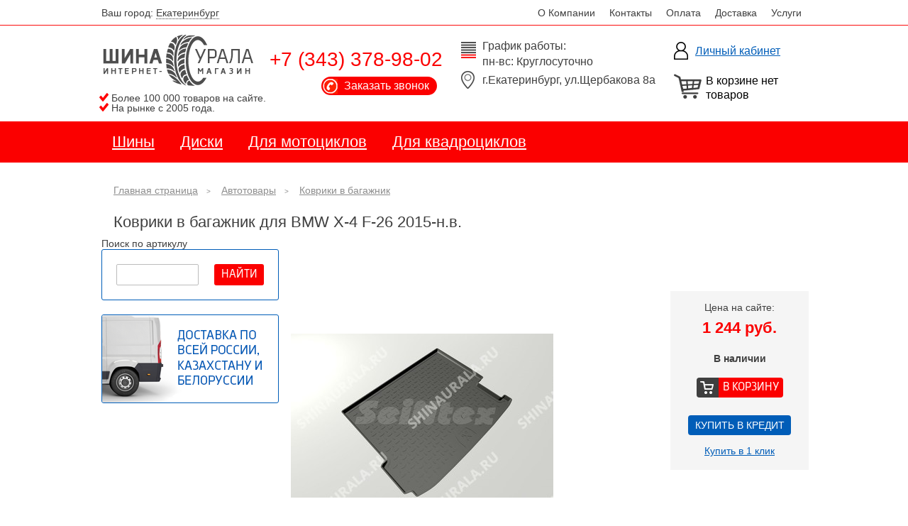

--- FILE ---
content_type: text/html; charset=UTF-8
request_url: http://shinaurala.ru/avtotovari/kovriki-v-bagazhnik/1245/
body_size: 6725
content:
<!DOCTYPE html PUBLIC "-//W3C//DTD XHTML 1.0 Strict//EN" "http://www.w3.org/TR/xhtml1/DTD/xhtml1-strict.dtd">
<html>
<head>
<link href="/template/.main/css/jquery.window.css" type="text/css" rel="stylesheet" /><link href="/template/.main/css/null.css" type="text/css" rel="stylesheet" /><link href="/template/.main/css/default.css" type="text/css" rel="stylesheet" /><link href="/template/.main/css/ion.rangeSlider.css" type="text/css" rel="stylesheet" /><link href="/template/.main/css/ion.rangeSlider.skinFlat.css" type="text/css" rel="stylesheet" /><link href="/template/.main/css/jquery.formstyler.css" type="text/css" rel="stylesheet" /><link href="/template/shu/css/main.css" type="text/css" rel="stylesheet" /><meta name="Keywords" content="купить дефлекторы екатеринбург   Автохимия Антирадары Брызговики Дефлекторы капота Дефлекторы окон Дневные ходовые огни DRL Зеркала заднего вида с мониторами и парктрониками Камеры заднего вида Коврики в салон Колпаки для дисков Ксенон Навигаторы Накладки на внутренние пороги Обманки ремней безопастности Пакеты для колес Парктроники Подлокотники Жесткие Подлокотники Мягкие Проекторы логотипа Противотуманные фары Рефлекторы в задний бампер Решетки переднего бампера Решетки радиатора Секретки Спойлеры Юбки заднего бампера Юбки переднего бампера" />
<meta name="Description" content="Коврики в багажник для BMW X-4 F-26 2015-н.в.. Интернет-магазин «ШинаУрала» предлагает большой выбор летних и зимних шин." />
<meta http-equiv="Content-Type" content="text/html; charset=utf-8" />
<meta http-equiv="Cache-Control" content="no-cache" />
<meta name="rating" content="general" />
<meta name="robots" content="index, follow" />
<meta name="revisit-after" content="1 days" />
<meta name='yandex-verification' content='5a456ead915f798f' />
<script type="text/javascript" src="/template/.main/js/jquery.window.js"></script>
<script type="text/javascript" src="/template/.main/js/jquery-1.11.3.min.js"></script>
<script type="text/javascript" src="/template/.main/js/jquery.maskedinput-1.4.min.js"></script>
<script type="text/javascript" src="/template/.main/js/ion.rangeSlider.min.js"></script>
<script type="text/javascript" src="/template/.main/js/jquery.formstyler.min.js"></script>
<script type="text/javascript" src="/template/shu/js/main.js"></script>


<script type="text/javascript">
$(document).ready(function(){
 
$(window).scroll(function(){
if ($(this).scrollTop() > 100) {
$('.scrollupbut').fadeIn();
} else {
$('.scrollupbut').fadeOut();
}
});
 
$('.scrollupbut').click(function(){
$("html, body").animate({ scrollTop: 0 }, 600);
return false;
});
 
});
</script>
<link rel="icon" href="/favicon.ico" type="image/x-icon" />
<link rel="shortcut icon" href="/favicon.ico" type="image/x-icon" />



<link rel="canonical" href="http://shinaurala.ru/avtotovari/kovriki-v-bagazhnik/">


<title>Купить Коврики в багажник для BMW X-4 F-26 2015-н.в. в интернет магазине Шина-Урала</title>


</head>
<body><div class='header clearfix'>
	<div class='header_line'>
		<div class='center'>
			<!--noindex-->
				<div class='header_city'>
					Ваш город: <span class='cityChange'>Екатеринбург</span>
									</div>
			<!--/noindex-->
			<div class='header_menu'>
				<ul class='links'>
																<li>
												<a href="/o-kompanii/" class="menu">О Компании</a>
																							</li>
																						<li>
												<a href="/about/" class="menu">Контакты</a>
																							</li>
																						<li>
												<a href="/payments/" class="menu">Оплата</a>
																							</li>
																						<li>
												<a href="/dostavka/" class="menu">Доставка</a>
																							</li>
																						<li>
												<a href="/uslugi/" class="menu">Услуги</a>
																							</li>
											
				</ul>
			</div>
					</div>
	</div>

	
	<div class='header_middle_2'>
		<div class='center'>
			<div class='logo'>
				<a href='/'></a>
				<div><img src='/template/shu/images/galca.jpg' width='13' height='12' alt='' title=''> Более 100 000 товаров на сайте.</div>
				<div><img src='/template/shu/images/galca.jpg' width='13' height='12' alt='' title=''> На рынке с 2005 года.</div>
			</div>
			<div class='phone'>
				<span>+7 (343) 378-98-02</a></span>
			
				<span><a href="tel:+7(343)"></a></span>
				<div class='messenger'></div>
				
								<div class='callback'><a href='#zakazat-zvonok--button' id='callback'>Заказать звонок</a></div>
			</div>
			<div class='worktime'>
				<div>График работы:</div>
				<!--<div>пн-пт: Круглосуточно</div>
				<div><span>сб-вс</span>: Круглосуточно</div>				<div><span>вс</span>: Круглосуточно</div>-->
							<div>пн-вс: Круглосуточно</div>
				<div class='address'>г.Екатеринбург, ул.Щербакова 8а</div>
	
			</div>
			<div class='lk-simple'>
	<a href='/lk/' class='on_click_auth'>Личный кабинет</a>
</div>

				<div class='basket empty'>В корзине нет товаров</div>

		</div>
	</div>
	
	<div class='mainmenu'>
		<div class='center'>
			<ul class='mainmenu_ul clearfix'>
															<li>
												<a href="/shini/" class="menu">Шины</a>
																										<ul class='children'>
																													<li>
																<a href="/shini/size" class="menuSub">Подбор по размерам</a>
															</li>
																														<li>
																<a href="/shini/?tireWinter=1" class="menuSub">Зимние</a>
															</li>
																														<li>
																<a href="/shini/?tireSummer=1" class="menuSub">Летние</a>
															</li>
																														<li>
																<a href="/shini/auto" class="menuSub">Подбор по авто</a>
															</li>
																														<li>
																<a href="/shini/gruzovieshini" class="menuSub">Грузовые</a>
															</li>
																														<li>
																<a href="/shini/ves-i-obem-shin" class="menuSub">Вес и объем</a>
															</li>
																														<li>
																<a href="/shini/indeksy-shin" class="menuSub">Индексы</a>
															</li>
																														<li>
																<a href="/shini/perevodchik-razmerov" class="menuSub">Переводчик размеров</a>
															</li>
																														<li>
																<a href="/shini/shinnyy-kalkulyator" class="menuSub">Калькулятор</a>
															</li>
																													</ul>
																									</li>
																						<li>
												<a href="/diski/" class="menu">Диски</a>
																										<ul class='children'>
																													<li>
																<a href="/diski/auto" class="menuSub">Подбор по авто</a>
															</li>
																														<li>
																<a href="/diski/size" class="menuSub">Подбор по размерам</a>
															</li>
																														<li>
																<a href="/diski/sootnoshenie-razmerov" class="menuSub">Соотношение размеров</a>
															</li>
																														<li>
																<a href="/diski/kolpaki-dlya-diskov" class="menuSub">Колпаки</a>
															</li>
																													</ul>
																									</li>
																						<li>
												<a href="/motoshini/" class="menu">Для мотоциклов</a>
																										<ul class='children'>
																													<li>
																<a href="/motoshini/oboznacheniya-na-shinakh" class="menuSub">Обозначения на шинах</a>
															</li>
																														<li>
																<a href="/motoshini/indeksy-shin" class="menuSub">Индексы шин</a>
															</li>
																													</ul>
																									</li>
																						<li>
												<a href="/kvadro/" class="menu">Для квадроциклов</a>
																										<ul class='children'>
																													<li>
																<a href="/kvadro/aksessuary" class="menuSub">Аксессуары</a>
															</li>
																														<li>
																<a href="/kvadro/kvadrodiski" class="menuSub">Диски</a>
															</li>
																													</ul>
																									</li>
											
			</ul>
		</div>
	</div>
</div>

	<div class='content'>
		<div class='center'>
			<div class="pageToste"><a href='/'>Главная страница</a>&nbsp; &nbsp; > &nbsp; &nbsp; <a href='/avtotovari/'>Автотовары</a>&nbsp; &nbsp; > &nbsp; &nbsp; <a href='/avtotovari/kovriki-v-bagazhnik/'>Коврики в багажник</a></div><h1>Коврики в багажник для BMW X-4 F-26 2015-н.в.</h1>
						<div class='left'>
									
				
					<div class='article_search'>
						<p>Поиск по артикулу</p>						<div>
							<form action='/article_search/'>
								<input type='text' name='search' value=''>
								<input type='submit' value='Найти' class='bt button_red'>
							</form>
						</div>
					</div>

					<a href="/dostavka/"><div class='banner_border'><img src='/template/shu/images/tmp.bn.9.png' width='244' height='123' alt='' title=''></div></a>
														<br>

							</div>
						<div class='right' >
					<div class='listItems'>
		<div class='oneItem'>
			<div class='img'>
									<img src='/userfiles/module/moduleAutoItems_1.0_item/0/0/12/1245_normal.jpg' width='370' height='231' alt='Коврики в багажник для BMW X-4 F-26 2015-н.в.' title='Коврики в багажник для BMW X-4 F-26 2015-н.в.'  style='margin: 70px 0px;' />
							</div>
			
			<div class='info'>
				<div class='price'>
					<small>Цена на сайте:</small>
										<strong>1 244 руб.</strong>
									</div>
				<div class='isset'>
					В наличии
				</div>
				<div class='change_num'>
					<form action='/' method='post'>
						<input type='hidden' name='basket_num' value='1' />
						<input type='submit' value='В корзину' class='bt button_basket' />

						<input type='hidden' name='basket_part' value='autoItems' />
						<input type='hidden' name='basket_id' value='1245' />
						<input type='hidden' name='basket_return' value='/avtotovari/kovriki-v-bagazhnik/1245/' />
					</form>

					<div class='buy_in_credit simple_form'><a href='#' class='button_credit'>Купить в кредит</a></div>

					<div class='buy_one_click'><a href='#'>Купить в 1 клик</a></div>
				</div>
			</div>

		</div>
									<div class='info_article'>Артикул: A001245</div>
					<table class='moreInfo'>
							<tr><td colspan='2'><h3>Основные характеристики</h3></td></tr>
										<tr>
							<td class='n'><span>Тип</span></td>
							<td><span>Коврики в багажник</span></td>
						</tr>
												<tr>
							<td class='n'><span>Материал</span></td>
							<td><span>Полиуретан</span></td>
						</tr>
												<tr>
							<td class='n'><span>Высота борта</span></td>
							<td><span>3,5 см</span></td>
						</tr>
										<tr><td colspan='2'><h3>Особенности</h3></td></tr>
										<tr>
							<td class='n'><span>1</span></td>
							<td><span>Идеальное повторение контуров багажника</span></td>
						</tr>
												<tr>
							<td class='n'><span>2</span></td>
							<td><span>Не скользят по поверхности</span></td>
						</tr>
									</table>
			
	</div>
	<style type='text/css'>
.listItems {
overflow: hidden;
}

.listItems .oneItem {
clear: both;
height: 370px;
padding-top: 5px;
margin-bottom: 10px;
overflow: hidden;
}

.listItems .oneItem a {
display: block;
}

.listItems .oneItem .img {
width: 370px;
height: 370px;
overflow: hidden;
float: left;
margin-right: 20px;
}

.listItems .moreInfo td {
border: 0px;
font-size: 13px;
line-height: 18px;
padding-left: 0px;
}

.listItems .moreInfo h3 {
font-size: 16px;
line-height: 18px;
margin-top: 20px;
}

.listItems .moreInfo td.n {
width: 60%;
background-image: url('/template/shu/images/dotted.png');
background-repeat: repeat-x;
background-position: 0px 2px;
}

.listItems .moreInfo td span {
padding-left: 5px;
}

.listItems .moreInfo td.n span {
background-color: #FFFFFF;
padding-left: 0px;
padding-right: 5px;
}




.listItems .info {
	float: right;
	width: 195px;
	text-align: center;
	margin-top: 10px;
}

.listItems .info .price {
	background-color: #f5f5f5;
	padding-top: 10px;
}

.listItems .info .price small {
	display: block;
	font-size: 14px;
	line-height: 26px;
}

.listItems .info .price strong {
	display: block;
	font-size: 22px;
	color: #fb0000;
	padding: 5px 0px;
}

.listItems .info .change_num {
	background-color: #f5f5f5;
	padding-bottom: 5px;
}

.listItems .info .change_num .clearfix {
	width: 70px;
	margin: 0px auto;
	text-align: center;
}

.listItems .info .isset {
	font-weight: bold;
	padding: 20px 0px;
	background-color: #f5f5f5;
}

.listItems .info .bt {
	display: block;
	clear: both;
	margin: 0px auto 20px auto;
}

.listItems .buy_one_click {
	font-size: 14px;
	margin-bottom: 15px;
}

.listItems .buy_in_credit {
	margin: 0px 20px 10px 20px;
}
</style>
			</div>

						<div class='contentbar'>
				<div class='main_title'><p class="main-titleh3">Спецпредложение</p></div>
				<div class='main_special'>
					<div class='scroll special_box'>
						<div class='to_left'></div>
						<div class='in_scroll'>
							<div class='in_box'></div>
						</div>
						<div class='to_right'></div>
					</div>
				</div>

				<script type='text/javascript'>
				$(document).ready(function() {
					$(".special_box .to_left,.special_box .to_right").on("click", function() {
						$.post("?ajax=ajax.special", function(data) {
							$(".special_box .in_box").html(data);
						});
					});

					$(".special_box .to_left").trigger('click');
				});
				</script>
			</div>
					</div>
	</div>
	

<div class='footer'>
	<div class='center'>
		<div class='line clearfix'>
			<div class='logo'>
				<div>Магазин автомобильных шин и дисков в Екатеринбурге.</div>
			</div>

			<div class='row'>
				<a href='/shini/'>Шины</a>
				<a href='/shini/'>Производители</a>
				<a href='/shini/ves-i-obem-shin/'>Размеры</a>
				<a href='/shini/indeksy-shin/'>Индексы</a>
				<a href='/shini/perevodchik-razmerov/'>Переводчик размеров</a>
				<a href='/shini/shinnyy-kalkulyator/'>Калькулятор</a>
				<a href='/razmery_shin/'>Параметры</a>
			</div>

			<div class='row'>
				<a href='/diski/'>Диски</a>
				<a href='/diski/'>Производители</a>
				<a href='/razmery_shin/'>Параметры</a>
				<a href='/diski/size/'>Подбор</a>
				<a href='/diski/sootnoshenie-razmerov/'>Соотношение размеров<br> шин и дисков</a>
				<a href='/avtotovari/sekretki/'>Крепеж и секретки</a>
				<a href='/kvadro/kvadrodiski/'>Для квадроциклов</a>
			</div>

						
			<div class='contacts'>
				<div class='phone'>
					<span>+7 (343) 378-98-02</a></span>
					<span></span>
					<span></span>
									</div>
				<div class='worktime'>
					<div>График работы:</div>
					<!--<div>пн-пт: Круглосуточно</div>

											<div><span>сб-вс</span>: Круглосуточно</div>						<div><span>вс</span>: Круглосуточно</div>-->
						<div>пн-вс: Круглосуточно</div>
				</div>
			</div>

		</div>
		<div class='copy clearfix'>
						<div class='right'>
			© 2019 ШинаУрала. Все права защищены.

			&nbsp;<!-- Yandex.Metrika informer
<a href="https://metrika.yandex.ru/stat/?id=33671464&amp;from=informer"
target="_blank" rel="nofollow"><img src="https://informer.yandex.ru/informer/33671464/3_0_FFFFFFFF_FFFFFFFF_0_pageviews"
style="width:88px; height:31px; border:0;" alt="Яндекс.Метрика" title="Яндекс.Метрика: данные за сегодня (просмотры, визиты и уникальные посетители)" /></a>
 /Yandex.Metrika informer -->

<!-- Yandex.Metrika counter -->
<script type="text/javascript">
    (function (d, w, c) {
        (w[c] = w[c] || []).push(function() {
            try {
                w.yaCounter33671464 = new Ya.Metrika({
                    id:33671464,
                    clickmap:true,
                    trackLinks:true,
                    accurateTrackBounce:true,
                    webvisor:true
                });
            } catch(e) { }
        });

        var n = d.getElementsByTagName("script")[0],
            s = d.createElement("script"),
            f = function () { n.parentNode.insertBefore(s, n); };
        s.type = "text/javascript";
        s.async = true;
        s.src = "https://mc.yandex.ru/metrika/watch.js";

        if (w.opera == "[object Opera]") {
            d.addEventListener("DOMContentLoaded", f, false);
        } else { f(); }
    })(document, window, "yandex_metrika_callbacks");
</script>
<noscript><div><img src="https://mc.yandex.ru/watch/33671464" style="position:absolute; left:-9999px;" alt="" /></div></noscript>
<!-- /Yandex.Metrika counter --></div>
<!--LiveInternet counter--><script type="text/javascript"><!--
document.write("<a href='//www.liveinternet.ru/click' "+
"target=_blank><img src='//counter.yadro.ru/hit?t44.1;r"+
escape(top.document.referrer)+((typeof(screen)=="undefined")?"":
";s"+screen.width+"*"+screen.height+"*"+(screen.colorDepth?
screen.colorDepth:screen.pixelDepth))+";u"+escape(document.URL)+
";h"+escape(document.title.substring(0,80))+";"+Math.random()+
"' alt='' title='LiveInternet' "+
"border='0' width='31' height='31'></a>")
//--></script><!--/LiveInternet-->

<script>
  (function(i,s,o,g,r,a,m){i['GoogleAnalyticsObject']=r;i[r]=i[r]||function(){
  (i[r].q=i[r].q||[]).push(arguments)},i[r].l=1*new Date();a=s.createElement(o),
  m=s.getElementsByTagName(o)[0];a.async=1;a.src=g;m.parentNode.insertBefore(a,m)
  })(window,document,'script','https://www.google-analytics.com/analytics.js','ga');

  ga('create', 'UA-102650113-1', 'auto');
  ga('send', 'pageview');

</script>

<script async="async" src="https://w.uptolike.com/widgets/v1/zp.js?pid=1552164" type="text/javascript"></script>

		</div>
	</div>
</div>

<!-- BEGIN JIVOSITE CODE {literal} 
<script type='text/javascript'>
(function(){ var widget_id = '9JOkOIvbat';var d=document;var w=window;function l(){
var s = document.createElement('script'); s.type = 'text/javascript'; s.async = true; s.src = '//code.jivosite.com/script/widget/'+widget_id; var ss = document.getElementsByTagName('script')[0]; ss.parentNode.insertBefore(s, ss);}if(d.readyState=='complete'){l();}else{if(w.attachEvent){w.attachEvent('onload',l);}else{w.addEventListener('load',l,false);}}})();</script>
- {/literal} END JIVOSITE CODE -->

<a href="#" class="scrollupbut">Наверх</a>
<!--  
<link rel="stylesheet" href="https://cdn.callbackkiller.com/widget/cbk.css">

<script type="text/javascript" src="https://cdn.callbackkiller.com/widget/cbk.js?cbk_code=2d597622a398860548f1c09b8f3c3807" charset="UTF-8" async></script>-->
</body>
</html>
</body>
</html>

--- FILE ---
content_type: text/html; charset=UTF-8
request_url: http://shinaurala.ru/avtotovari/kovriki-v-bagazhnik/1245/?ajax=ajax.special
body_size: 639
content:
		<div class='elm'>
			<div class='img'><img src='/userfiles/module/moduleWheels_1.0_model/0/0/3/303_small.jpg' width='70' height='70' alt='Nitro Y358 BFP 4x98 / 6x15' title='Nitro Y358 BFP 4x98 / 6x15' /></div>
			<div class='name'><a href='/diski/nitro/y358-bfp/881/'>Nitro Y358 BFP 4x98 / 6x15</a></div>
			<div class='info'>
								<div class='old_price'>4 380 руб.</div>				<div class='price'>4 050 руб.</div>
			</div>
			<div class='bask'>
				<form action='/' method='post'>
					<div class='in_order change_num'> 
						<img src='/template/shu/images/num_minus.png' width='11' height='19' alt='' title='' class='down' />
						<input type='text' name='basket_num' value='4' />
						<img src='/template/shu/images/num_plus.png' width='11' height='19' alt='' title='' class='up' />
					</div>
					<input type='submit' value='Купить' class='button_basket_small' />
					<input type='hidden' name='basket_part' value='wheels' />
					<input type='hidden' name='basket_id' value='881' />
					<input type='hidden' name='basket_return' value='/' />
				</form>
			</div>
		</div>
				<div class='elm'>
			<div class='img'><img src='/userfiles/module/moduleTires_1.0_model/0/0/9/922_small.jpg' width='70' height='70' alt='Tunga Zodiak 2 PS-7 175/65R14 86T' title='Tunga Zodiak 2 PS-7 175/65R14 86T' /></div>
			<div class='name'><a href='/shini/tunga/zodiak-2/175-65-R14-86T/'>Tunga Zodiak 2 PS-7 175/65R14 86T</a></div>
			<div class='info'>
								<div class='old_price'>1 980 руб.</div>				<div class='price'>3 270 руб.</div>
			</div>
			<div class='bask'>
				<form action='/' method='post'>
					<div class='in_order change_num'> 
						<img src='/template/shu/images/num_minus.png' width='11' height='19' alt='' title='' class='down' />
						<input type='text' name='basket_num' value='4' />
						<img src='/template/shu/images/num_plus.png' width='11' height='19' alt='' title='' class='up' />
					</div>
					<input type='submit' value='Купить' class='button_basket_small' />
					<input type='hidden' name='basket_part' value='tire' />
					<input type='hidden' name='basket_id' value='34449' />
					<input type='hidden' name='basket_return' value='/' />
				</form>
			</div>
		</div>
		

--- FILE ---
content_type: text/css
request_url: http://shinaurala.ru/template/.main/css/jquery.window.css
body_size: 1254
content:
#fill{position:absolute;left:0px;top:0px;width:100%;height:100%;background-color:#000000;opacity:0.6;filter:progid:DXImageTransform.Microsoft.Alpha(opacity=60);z-index:1000;}
#window{position:absolute;background-color:#F1F1F1;width:450px;height:400px;top:0px;z-index:1200;border-radius:4px;}
#window .wtop{width:100%;height:1px;}
#window .wcontent{padding:15px 20px;color:#565656;}
#window .wcontent a{color:#A1A1A1;}
#window .wbottom{background-repeat:repeat-x;width:100%;height:1px;}
#window .wcontent .popupContent{width:548px;height:350px;padding:5px;border:1px solid #C3C3C3;background-color:#FFFFFF;overflow-y:scroll;font-size:14px;line-height:21px;}
#window .wcontent .popupContent p{margin-bottom:8px;}
#window .wcontent h3{font-size:20px;border-bottom:1px solid #565656;text-transform:uppercase;text-align:center;padding-bottom:15px;}
#window .wcontent .button{margin-top:10px;text-align:center;font-family:Georgia;font-size:14px;}
#window .wclose{width:33px;height:33px;position:absolute;cursor:pointer;color:#CCCCCC;margin-top:-16px;background-image:url('../../shu/images/close.png');background-repeat:no-repeat;background-position:center center;font-family:Verdana;font-size:11px;line-height:17px;}
#window .wclose img{vertical-align:middle;}

--- FILE ---
content_type: text/css
request_url: http://shinaurala.ru/template/.main/css/default.css
body_size: 8132
content:
dl {
margin-bottom: 20px;
}

table {
border: 0px solid #BEBEBE;
border-collapse: collapse;
width: 100%;
}

table td {
border: 1px solid #BEBEBE;
padding: 3px 5px;
}

table th {
border: 1px solid #BEBEBE;
padding: 3px 5px;
background-color: #F1F1F1;
}

.yandex-map {
width: 100%;
height: 300px;
}

.google-map {
width: 100%;
height: 300px;
}

.previewBar {
width: 100%;
height: 35px;
border-bottom: 1px solid #ADADAD;
-moz-box-shadow: 0px 0px 10px #ADADAD;
-webkit-box-shadow: 0px 0px 10px #ADADAD;
box-shadow: 0px 0px 10px #ADADAD;
position: fixed;
top: 0px;
text-align: center;
overflow: hidden;
z-index: 10000;
padding-top: 15px;
background: rgb(238,238,238); /* Old browsers */
background: -moz-linear-gradient(top,  rgba(238,238,238,1) 0%, rgba(204,204,204,1) 100%); /* FF3.6+ */
background: -webkit-gradient(linear, left top, left bottom, color-stop(0%,rgba(238,238,238,1)), color-stop(100%,rgba(204,204,204,1))); /* Chrome,Safari4+ */
background: -webkit-linear-gradient(top,  rgba(238,238,238,1) 0%,rgba(204,204,204,1) 100%); /* Chrome10+,Safari5.1+ */
background: -o-linear-gradient(top,  rgba(238,238,238,1) 0%,rgba(204,204,204,1) 100%); /* Opera 11.10+ */
background: -ms-linear-gradient(top,  rgba(238,238,238,1) 0%,rgba(204,204,204,1) 100%); /* IE10+ */
background: linear-gradient(top,  rgba(238,238,238,1) 0%,rgba(204,204,204,1) 100%); /* W3C */
filter: progid:DXImageTransform.Microsoft.gradient( startColorstr='#eeeeee', endColorstr='#cccccc',GradientType=0 ); /* IE6-9 */
}

.previewBar a {
color: #0083CC !important;
text-decoration: underline !important;
}

.pageToste {
font-size: 10px;
margin-bottom: 5px;
}

.pageToste a {
text-decoration: none;
}

.searchFormInner input {
width: 320px;
height: 30px;
vertical-align: middle;
}

.searchFormInner .searchBt {
width: 50px;
height: 36px;
border-width: 1px;
}

.searchHL {
background-color: #FFD323;
padding: 2px 5px;
border-radius: 5px;
}

.imgLeftFloat {
float: left;
margin: 5px 5px 5px 0px;
}

.imgRightFloat {
float: right;
margin: 5px 0px 5px 5px;
}

/* level menu */

.levelmenu {
/*background-color: #ECECEC;*/
padding: 10px 10px 0px 5px;
overflow: hidden;
margin-bottom: 10px;
}

.levelmenu ul {
list-style: none outside none !important;
width: 45%;
float: left;
margin-left: 10px !important;
margin-bottom: 5px !important;
padding-left: 0px !important;
padding-bottom: 0px !important;
}

.levelmenu ul li {
background-image: url(http://static.z66.netangels.ru/.main/image/menu_level_dot.gif);
background-position: 0 9px;
background-repeat: no-repeat;
margin-bottom: 8px !important;
padding-left: 13px !important;
padding-bottom: 0px !important;
}

/* pager */

.pagination {
height: 36px;
margin: 18px 0;
}

.pagination ul {
display: inline-block;
*display: inline;
/* IE7 inline-block hack */
*zoom: 1;
margin-left: 0;
margin-bottom: 0;
}

.pagination li {
display: inline;
}

.pagination a {
float: left;
padding: 0 14px;
line-height: 34px;
text-decoration: none;
border: 1px solid #ddd;
border-left-width: 0;
}

.pagination a:hover,
.pagination .active a {
background-color: #f5f5f5;
}

.pagination .active a {
color: #999999;
cursor: default;
}

.pagination .disabled span,
.pagination .disabled a,
.pagination .disabled a:hover {
color: #999999;
background-color: transparent;
cursor: default;
}

.pagination li:first-child a {
border-left-width: 1px;
-webkit-border-radius: 3px 0 0 3px;
-moz-border-radius: 3px 0 0 3px;
border-radius: 3px 0 0 3px;
}

.pagination li:last-child a {
-webkit-border-radius: 0 3px 3px 0;
-moz-border-radius: 0 3px 3px 0;
border-radius: 0 3px 3px 0;
}

.pagination-centered {
text-align: center;
}

.pagination-right {
text-align: right;
}

/* feedback */

.feedback label {
display: block;
margin-top: 10px;
}

.feedback input {
width: 320px;
height: 30px;
}

.feedback textarea {
width: 320px;
}

.feedback .captcha input {
width: 195px;
vertical-align: middle;
}

.feedback .captcha img {
border: 1px solid #E1E1E1;
vertical-align: middle;
margin-left: 20px;
}

.feedback .action {
margin-top: 10px;
}

.feedback .action input {
width: 90px;
cursor: pointer;
}


.error {
background-color: #F2DEDE;
border-color: #EED3D7;
color: #B94A48;
border-radius: 4px 4px 4px 4px;
color: #000000;
margin-bottom: 0px;
padding: 8px 35px 8px 14px;
text-shadow: 0 1px 0 rgba(255, 255, 255, 0.5);
}

/* module faq 1.0 */

.faqOne {
margin-bottom: 10px;
}

.faqOne span {
font-size: 10px;
margin: 0px 10px;
}

.faqOne a {
display: block;
font-size: 12px;
}

.faqOne div {
display: none;
}

/* reg */

.simpleauthform, .regform {
overflow: hidden;
}

.simpleauthform input[type='text'],
.simpleauthform input[type='password'],
.regform input[type='text'],
.regform input[type='password'] {
width: 86%;
}

.simpleauthform div, .regform div {
margin-bottom: 5px;
}

.simpleauthform div span, .regform div span {
display: block;
}

.simpleauthform input[type='submit'] {
margin-top: 5px;
margin-right: 15px;
}

.regform input[type='submit'] {
margin-top: 5px;
}

.regform input[name='codez'] {
width: 66%;
margin-right: 24px;
vertical-align: middle;
}

.regform img {
vertical-align: middle;
border: 1px solid #ECECEC;
border-radius: 3px 3px 3px 3px;
width: 100px;
height: 28px;
}

.simpleauthform .error {
width: 221px;
margin-bottom: 10px;
}

.regform .error {
margin-bottom: 10px;
}

/* forum */

.forumSection {
overflow: hidden;
border-top: 1px solid #EFEFEF;
}

.forumSection .oneSection {
clear: both;
overflow: hidden;
border-bottom: 1px solid #EFEFEF;
padding: 10px;
}

.forumSection .oneSection div {
width: 60%;
float: left;
}

.forumSection .oneSection div > a {
font-size: 16px;
}

.forumSection .oneSection div > span {
display: block;
font-size: 10px;
}

.forumSection .oneSection > span {
display: block;
width: 19%;
float: right;
font-size: 10px;
}

.forumTopics {
overflow: hidden;
border-top: 1px solid #EFEFEF;
margin-bottom: 30px;
}

.forumTopics .oneTopics {
clear: both;
overflow: hidden;
border-bottom: 1px solid #EFEFEF;
padding: 10px;
}

.forumTopics .oneTopics div {
width: 60%;
float: left;
}

.forumTopics .oneTopics div > a {
font-size: 16px;
}

.forumTopics .oneTopics div > span {
display: block;
font-size: 10px;
}

.forumTopics .oneTopics > span {
display: block;
width: 19%;
float: right;
font-size: 10px;
}

.forumForm div {
margin-bottom: 5px;
}

.forumForm div > span {
display: block;
}

.forumForm textarea {
width: 258px;
height: 100px;
}

.forumMessage {
overflow: hidden;
border-top: 1px solid #EFEFEF;
margin-bottom: 30px;
}

.forumMessage .oneMessage {
clear: both;
overflow: hidden;
border-bottom: 1px solid #EFEFEF;
padding: 10px;
}

.forumMessage .oneMessage div {
margin-bottom: 10px;
color: #000000;
}

.forumMessage .oneMessage div span {
font-size: 10px;
color: #A1A1A1;
margin-left: 20px;
}

.forumMessage .oneMessage > span {
font-size: 14px;
line-height: 16px;
}

/* gallery 1.0 */

.gallery_10_list {
overflow: hidden;
}

.gallery_10_list div {
float: left;
width: 150px;
height: 113px;
margin: 0px 20px 30px 0px;
border: 1px solid #F1F1F1;
overflow: hidden;
}

.gallery_10_list div a {
display: block;
}

.gallery_10_list div a span {
color: #000000;
background-color: #FFFFFF;
font-size: 10px;
line-height: 15px;
opacity: 0.6;
padding: 3px 5px;
position: absolute;
width: 130px;
}

.gallery_10_image {
overflow: hidden;
}

.gallery_10_image div {
float: left;
width: 150px;
height: 113px;
margin: 0px 20px 30px 0px;
border: 1px solid #F1F1F1;
overflow: hidden;
}

.gallery_10_image div a {
display: block;
}

.gallery_10_image div a span {
color: #000000;
background-color: #FFFFFF;
font-size: 10px;
line-height: 15px;
opacity: 0.6;
padding: 3px 5px;
position: absolute;
width: 130px;
max-height: 90px;
overflow: hidden;
display: none;
}

.gallery_10_image div a u.wsize {
display: none;
}

/* Pub 1.0 */

.listPub_10 {
overflow: hidden;
clear: both;
}

.listPub_10 .onePub_10 {
margin-bottom: 20px;
clear: both;
overflow: hidden;
}

.listPub_10 .onePub_10 .img {
float: left;
margin-right: 10px;
margin-bottom: 10px;
margin-top: 3px;
border: 1px solid #F1F1F1;
}

.listPub_10 .onePub_10 .img img {
float: left;
}

.listPub_10 .onePub_10 .date {
font-size: 10px;
color: #A1A1A1;
}

--- FILE ---
content_type: text/css
request_url: http://shinaurala.ru/template/.main/css/jquery.formstyler.css
body_size: 11302
content:
.jq-checkbox{top:-1px;vertical-align:middle;width:16px;height:16px;margin:0 4px 0 0;border:1px solid #C3C3C3;border-radius:3px;background:#F5F5F5;background:-webkit-linear-gradient(#FFF, #E6E6E6);background:linear-gradient(#FFF, #E6E6E6);box-shadow:0 1px 1px rgba(0,0,0,.05), inset -1px -1px #FFF, inset 1px -1px #FFF;cursor:pointer;}
.jq-checkbox.checked .jq-checkbox__div{width:12px;height:12px;margin:2px 0 0 2px;border-radius:2px;background:#666;box-shadow:inset 0 -3px 6px #AAA;}
.jq-checkbox.focused{border:1px solid #08C;}
.jq-checkbox.disabled{opacity:.55;}
.jq-radio{top:-1px;vertical-align:middle;width:16px;height:16px;margin:0 4px 0 0;border:1px solid #C3C3C3;border-radius:50%;background:#F5F5F5;background:-webkit-linear-gradient(#FFF, #E6E6E6);background:linear-gradient(#FFF, #E6E6E6);box-shadow:0 1px 1px rgba(0,0,0,.05), inset -1px -1px #FFF, inset 1px -1px #FFF;cursor:pointer;}
.jq-radio.checked .jq-radio__div{width:10px;height:10px;margin:3px 0 0 3px;border-radius:50%;background:#777;box-shadow:inset 1px 1px 1px rgba(0,0,0,.7);}
.jq-radio.focused{border:1px solid #08C;}
.jq-radio.disabled{opacity:.55;}
.jq-file{width:270px;border-radius:4px;box-shadow:0 1px 2px rgba(0,0,0,.1);}
.jq-file input{height:auto;line-height:1em;cursor:pointer;}
.jq-file__name{overflow:hidden;box-sizing:border-box;width:100%;height:34px;padding:0 80px 0 10px;border:1px solid #CCC;border-bottom-color:#B3B3B3;border-radius:4px;background:#FFF;box-shadow:inset 1px 1px #F1F1F1;font:14px/32px Arial, sans-serif;color:#333;white-space:nowrap;text-overflow:ellipsis;}
.jq-file__browse{position:absolute;top:1px;right:1px;padding:0 10px;border-left:1px solid #CCC;border-radius:0 4px 4px 0;background:#F5F5F5;background:-webkit-linear-gradient(#FFF, #E6E6E6);background:linear-gradient(#FFF, #E6E6E6);box-shadow:inset 1px -1px #F1F1F1, inset -1px 0 #F1F1F1, 0 1px 2px rgba(0,0,0,.1);font:14px/32px Arial, sans-serif;color:#333;text-shadow:1px 1px #FFF;}
.jq-file:hover .jq-file__browse{background:#E6E6E6;background:-webkit-linear-gradient(#F6F6F6, #E6E6E6);background:linear-gradient(#F6F6F6, #E6E6E6);}
.jq-file:active .jq-file__browse{background:#F5F5F5;box-shadow:inset 1px 1px 3px #DDD;}
.jq-file.focused .jq-file__name{border:1px solid #5794BF;}
.jq-file.disabled,
.jq-file.disabled .jq-file__name,
.jq-file.disabled .jq-file__browse{border-color:#CCC;background:#F5F5F5;box-shadow:none;color:#888;}
.jq-number{position:relative;display:inline-block;vertical-align:middle;padding:0 36px 0 0;}
.jq-number__field{width:100px;border:1px solid #CCC;border-bottom-color:#B3B3B3;border-radius:4px;box-shadow:inset 1px 1px #F1F1F1, 0 1px 2px rgba(0,0,0,.1);}
.jq-number__field:hover{border-color:#B3B3B3;}
.jq-number__field input{box-sizing:border-box;width:100%;padding:8px 9px;border:none;outline:none;background:none;font:14px Arial, sans-serif;color:#333;text-align:left;-moz-appearance:textfield;}
.jq-number__field input::-webkit-inner-spin-button,
.jq-number__field input::-webkit-outer-spin-button{margin:0;-webkit-appearance:none;}
.jq-number__spin{position:absolute;top:0;right:0;width:32px;height:14px;border:1px solid #CCC;border-bottom-color:#B3B3B3;border-radius:4px;background:#F5F5F5;background:-webkit-linear-gradient(#FFF, #E6E6E6);background:linear-gradient(#FFF, #E6E6E6);box-shadow:0 1px 2px rgba(0,0,0,.1);box-shadow:inset 1px -1px #F1F1F1, inset -1px 0 #F1F1F1, 0 1px 2px rgba(0,0,0,.1);-webkit-user-select:none;-moz-user-select:none;-ms-user-select:none;user-select:none;text-shadow:1px 1px #FFF;cursor:pointer;}
.jq-number__spin.minus{top:auto;bottom:0;}
.jq-number__spin:hover{background:#E6E6E6;background:-webkit-linear-gradient(#F6F6F6, #E6E6E6);background:linear-gradient(#F6F6F6, #E6E6E6);}
.jq-number__spin:active{background:#F5F5F5;box-shadow:inset 1px 1px 3px #DDD;}
.jq-number__spin:after{content:'';position:absolute;top:4px;left:11px;width:0;height:0;border-right:5px solid transparent;border-bottom:5px solid #999;border-left:5px solid transparent;}
.jq-number__spin.minus:after{top:5px;border-top:5px solid #999;border-right:5px solid transparent;border-bottom:none;border-left:5px solid transparent;}
.jq-number__spin.minus:hover:after{border-top-color:#000;}
.jq-number__spin.plus:hover:after{border-bottom-color:#000;}
.jq-number.focused .jq-number__field{border:1px solid #5794BF;}
.jq-number.disabled .jq-number__field,
.jq-number.disabled .jq-number__spin{border-color:#CCC;background:#F5F5F5;box-shadow:none;color:#888;}
.jq-number.disabled .jq-number__spin:after{border-bottom-color:#AAA;}
.jq-number.disabled .jq-number__spin.minus:after{border-top-color:#AAA;}
.jq-selectbox{vertical-align:middle;cursor:pointer;}
.jq-selectbox__select{height:32px;padding:0 45px 0 10px;border:1px solid #CCC;border-bottom-color:#B3B3B3;border-radius:4px;background:#F5F5F5;background:-webkit-linear-gradient(#FFF, #E6E6E6);background:linear-gradient(#FFF, #E6E6E6);box-shadow:inset 1px -1px #F1F1F1, inset -1px 0 #F1F1F1, 0 1px 2px rgba(0,0,0,.1);font:14px/32px Arial, sans-serif;color:#333;text-shadow:1px 1px #FFF;}
.jq-selectbox__select:hover{background:#E6E6E6;background:-webkit-linear-gradient(#F6F6F6, #E6E6E6);background:linear-gradient(#F6F6F6, #E6E6E6);}
.jq-selectbox__select:active{background:#F5F5F5;box-shadow:inset 1px 1px 3px #DDD;}
.jq-selectbox.focused .jq-selectbox__select{border:1px solid #5794BF;}
.jq-selectbox.disabled .jq-selectbox__select{border-color:#CCC;background:#F5F5F5;box-shadow:none;color:#888;}
.jq-selectbox__select-text{display:block;overflow:hidden;width:100%;white-space:nowrap;text-overflow:ellipsis;}
.jq-selectbox .placeholder{color:#888;}
.jq-selectbox__trigger{position:absolute;top:0;right:0;width:34px;height:100%;border-left:1px solid #CCC;}
.jq-selectbox__trigger-arrow{position:absolute;top:14px;right:12px;width:0;height:0;border-top:5px solid #999;border-right:5px solid transparent;border-left:5px solid transparent;}
.jq-selectbox:hover .jq-selectbox__trigger-arrow{border-top-color:#000;}
.jq-selectbox.disabled .jq-selectbox__trigger-arrow{border-top-color:#AAA;}
.jq-selectbox__dropdown{box-sizing:border-box;width:100%;margin:2px 0 0;padding:0;border:1px solid #CCC;border-radius:4px;background:#FFF;box-shadow:0 2px 10px rgba(0,0,0,.2);font:14px/18px Arial, sans-serif;}
.jq-selectbox__search{margin:5px;}
.jq-selectbox__search input{box-sizing:border-box;width:100%;margin:0;padding:5px 27px 6px 8px;border:1px solid #CCC;border-radius:3px;outline:none;background:url([data-uri]) no-repeat 100% 50%;box-shadow:inset 1px 1px #F1F1F1;color:#333;-webkit-appearance:textfield;}
.jq-selectbox__search input::-webkit-search-cancel-button,
.jq-selectbox__search input::-webkit-search-decoration{-webkit-appearance:none;}
.jq-selectbox__not-found{margin:5px;padding:5px 8px 6px;background:#F0F0F0;font-size:13px;}
.jq-selectbox ul{margin:0;padding:0;}
.jq-selectbox li{min-height:18px;padding:5px 10px 6px;-webkit-user-select:none;-moz-user-select:none;-ms-user-select:none;user-select:none;white-space:nowrap;color:#231F20;}
.jq-selectbox li.selected{background-color:#A3ABB1;color:#FFF;}
.jq-selectbox li:hover{background-color:#08C;color:#FFF;}
.jq-selectbox li.disabled{color:#AAA;}
.jq-selectbox li.disabled:hover{background:none;}
.jq-selectbox li.optgroup{font-weight:bold;}
.jq-selectbox li.optgroup:hover{background:none;color:#231F20;cursor:default;}
.jq-selectbox li.option{padding-left:25px;}
.jq-select-multiple{box-sizing:border-box;padding:1px;border:1px solid #CCC;border-bottom-color:#B3B3B3;border-radius:4px;background:#FFF;box-shadow:inset 1px 1px #F1F1F1, 0 1px 2px rgba(0,0,0,.1);font:14px/18px Arial, sans-serif;color:#333;cursor:default;}
.jq-select-multiple.focused{border:1px solid #5794BF;}
.jq-select-multiple.disabled{border-color:#CCC;background:#F5F5F5;box-shadow:none;color:#888;}
.jq-select-multiple ul{margin:0;padding:0;}
.jq-select-multiple li{padding:3px 9px 4px;list-style:none;-webkit-user-select:none;-moz-user-select:none;-ms-user-select:none;user-select:none;white-space:nowrap;}
.jq-select-multiple li:first-child{border-radius:3px 3px 0 0;}
.jq-select-multiple li:last-child{border-radius:0 0 3px 3px;}
.jq-select-multiple li.selected{background:#08C;color:#FFF;}
.jq-select-multiple li.disabled{color:#AAA;}
.jq-select-multiple.disabled li.selected,
.jq-select-multiple li.selected.disabled{background:#CCC;color:#FFF;}
.jq-select-multiple li.optgroup{font-weight:bold;}
.jq-select-multiple li.option{padding-left:25px;}
input[type='email'].styler,
input[type='password'].styler,
input[type='search'].styler,
input[type='tel'].styler,
input[type='text'].styler,
input[type='url'].styler,
textarea.styler{padding:8px 9px;border:1px solid #CCC;border-bottom-color:#B3B3B3;border-radius:4px;box-shadow:inset 1px 1px #F1F1F1, 0 1px 2px rgba(0,0,0,.1);font:14px Arial, sans-serif;color:#333;}
input[type='search'].styler{-webkit-appearance:none;}
textarea.styler{overflow:auto;}
input[type='email'].styler:hover,
input[type='password'].styler:hover,
input[type='search'].styler:hover,
input[type='tel'].styler:hover,
input[type='text'].styler:hover,
input[type='url'].styler:hover,
textarea.styler:hover{border-color:#B3B3B3;}
input[type='email'].styler:focus,
input[type='password'].styler:focus,
input[type='search'].styler:focus,
input[type='tel'].styler:focus,
input[type='text'].styler:focus,
input[type='url'].styler:focus,
textarea.styler:focus{border-color:#CCC;border-top-color:#B3B3B3;outline:none;box-shadow:inset 0 1px 2px rgba(0,0,0,.1);}
button.styler,
input[type='button'].styler,
input[type='submit'].styler,
input[type='reset'].styler{overflow:visible;padding:8px 11px;border:1px solid #CCC;border-bottom-color:#B3B3B3;border-radius:4px;outline:none;background:#F5F5F5;background:-webkit-linear-gradient(#FFF, #E6E6E6);background:linear-gradient(#FFF, #E6E6E6);box-shadow:inset 1px -1px #F1F1F1, inset -1px 0 #F1F1F1, 0 1px 2px rgba(0,0,0,.1);font:14px Arial, sans-serif;color:#333;text-shadow:1px 1px #FFF;cursor:pointer;}
button.styler::-moz-focus-inner,
input[type='button'].styler::-moz-focus-inner,
input[type='submit'].styler::-moz-focus-inner,
input[type='reset'].styler::-moz-focus-inner{padding:0;border:0;}
button.styler:not([disabled]):hover,
input[type='button'].styler:not([disabled]):hover,
input[type='submit'].styler:not([disabled]):hover,
input[type='reset'].styler:hover{background:#E6E6E6;background:-webkit-linear-gradient(#F6F6F6, #E6E6E6);background:linear-gradient(#F6F6F6, #E6E6E6);}
button.styler:not([disabled]):active,
input[type='button'].styler:not([disabled]):active,
input[type='submit'].styler:not([disabled]):active,
input[type='reset'].styler:active{background:#F5F5F5;box-shadow:inset 1px 1px 3px #DDD;}
button.styler[disabled],
input[type='button'].styler[disabled],
input[type='submit'].styler[disabled]{border-color:#CCC;background:#F5F5F5;box-shadow:none;color:#888;}

--- FILE ---
content_type: text/css
request_url: http://shinaurala.ru/template/shu/css/main.css
body_size: 48851
content:
@font-face{font-family:'DecimaNovaPro';src:local('DecimaNovaPro'),
url('../font/DecimaNovaPro.otf') format("opentype");}
@font-face{font-family:'DecimaNovaProLight';src:local('DecimaNovaProLight'),
url('../font/DecimaNovaProLight.otf') format("opentype");}
.clearfix:after{visibility:hidden;display:block;content:"";clear:both;height:0;}
body{font-family:'Arial';font-size:14px;color:#3f3f3f;background-color:#ffffff;min-width:1000px;}
input, textarea{font-family:'DecimaNovaPro';font-size:16px;}
a:link{text-decoration:underline;color:#005db8;}
a:visited{text-decoration:underline;color:#005db8;}
a:active{text-decoration:underline;color:#005db8;}
a:hover{text-decoration:none;color:#005db8;}
.ico_viber{background-image:url('../images/ico_viber.png');background-position:center center;background-repeat:no-repeat;padding:0px 8px;font-size:smaller;}
.ico_whatsup{background-image:url('../images/ico_whatsup.png');background-position:center center;background-repeat:no-repeat;padding:0px 8px;font-size:smaller;}
.button_basket_small{background-color:#fb0000;color:#ffffff;text-transform:uppercase;border:0px;border-radius:3px;background-image:url('../images/basket_small.png');background-repeat:no-repeat;background-position:0px center;padding:1px 2px 1px 23px;line-height:18px;cursor:pointer;}
.button_basket{background-color:#fb0000;color:#ffffff;text-transform:uppercase;border:0px;border-radius:4px;background-image:url('../images/basket_big.png');background-repeat:no-repeat;background-position:0px center;padding:5px 6px 5px 37px;line-height:18px;cursor:pointer;}
.buy_in_credit{overflow:hidden;margin-bottom:10px;padding:5px;}
.button_credit{background-color:#005db8;color:#ffffff !important;text-transform:uppercase;border:0px;border-radius:4px;padding:5px 6px 5px 6px;line-height:18px;cursor:pointer;text-decoration:none !important;}
.button_red{display:block;clear:both;width:110px;line-height:28px;margin:0px 0px 0px 10px;background-color:#fb0000;color:#FFF;text-transform:uppercase;border:0px none;border-radius:3px;cursor:pointer;}
.button_clear_basket{font-family:'DecimaNovaProLight';background-color:#d3d3d3;color:#565656 !important;text-decoration:none !important;text-transform:uppercase;border:0px;border-radius:4px;background-image:url('../images/clear_basket.png');background-repeat:no-repeat;background-position:0px center;padding:6px 10px 6px 42px;line-height:18px;cursor:pointer;}
.button_order_basket{background-color:#fb0000;color:#ffffff !important;text-decoration:none !important;text-transform:uppercase;border:0px;border-radius:4px;background-image:url('../images/order_basket.png');background-repeat:no-repeat;background-position:0px center;padding:5px 10px 5px 42px;line-height:18px;cursor:pointer;}
.button_credit_basket{background-color:#005db8;color:#ffffff !important;text-decoration:none !important;text-transform:uppercase;border:0px;border-radius:4px;background-image:url('../images/order_basket.png');background-repeat:no-repeat;background-position:0px center;padding:5px 10px 5px 42px;line-height:18px;cursor:pointer;}
.ico{background-image:url('../images/ico_season_dark.png');background-repeat:no-repeat;font-size:1px;line-height:1px;vertical-align:middle;padding:10px 10px;}
.ico.summer{background-position:0px -29px;}
.ico.winter{background-position:0px 0px;}
.ico.thorn{background-position:0px -59px;}
.center{width:1000px;margin:0px auto;}
.header{height:229px;}
.header .header_line{height:35px;font-size:14px;border-bottom:1px solid #fb0d0d;overflow:hidden;}
.header .header_line .header_city{float:left;width:350px;padding:11px 3px;}
.header .header_line .header_city i {font-style: normal; font-size: 12px; margin-left: 10px;}
.header .header_line .header_city span{cursor:pointer;border-bottom:1px dotted #3f3f3f;}
.header .header_line .header_menu{float:right;}
.header .header_line .header_menu .links{overflow:hidden;}
.header .header_line .header_menu .links li{display:block;padding:11px 10px;float:left;}
.header .header_line .header_menu .links li a{color:#3f3f3f;text-decoration:none;}
.header .header_line .header_menu .links li a:hover{color:#005db8;}
.header .header_line .top_social {float: right; overflow: hidden; margin-top: 4px; margin-right: 39px; }
.header .header_line .top_social a { display: block; float: left; width: 29px; height: 27px; background-image: url('../images/ico_top_social.png'); background-repeat: no-repeat; margin-right: 5px; }
.header .header_line .top_social a.fb { background-position: 0px 0px; }
.header .header_line .top_social a.vk { background-position: -31px 0px; }
.header .header_line .top_social a.inst { background-position: -63px 0px; }
.header .header_middle{height:180px;overflow:hidden;}
.header .header_middle .left{float:left;width:410px;}
.header .header_middle .logo{float:left;width:190px;height:180px;}
.header .header_middle .logo a{display:block;width:190px;height:180px;background-image:url('../images/logo.png');background-position:center center;background-repeat:no-repeat;}
.header .header_middle .right{float:right;width:395px;}
.header .header_middle .phone{/*width:200px;*/height:105px;float:left;padding-right:20px;margin-top:10px;margin-left:15px;font-size:18px;line-height:22px;}
.header .header_middle .phone span{display:block;font-size:36px;text-align:right;line-height:28px;white-space:nowrap;color:#fb0000;}
.header .header_middle .phone span a {font-size:36px;text-align:right;line-height:28px;white-space:nowrap;color:#fb0000; text-decoration:none;}
.header .header_middle .phone > div.messenger{text-align:right;}
.header .header_middle .phone > a.mail{display:block;font-size:14px;text-align:right;text-decoration:none;}
.header .header_middle .phone i{margin-right:4px;}
.header .header_middle .phone u{text-decoration:none;font-size:20px;margin-right:5px;}
.header .header_middle .callback{float:left;width:170px;font-size:16px;/*margin-top:45px;*/padding-left: 206px;padding-top: 10px;padding-bottom: 10px;}
.header .header_middle .callback a{display:block;padding-left:30px;font-size:18px;/*line-height:30px;*/background-image:url('../images/phone_2.png');background-repeat:no-repeat;background-position:0px center;}
.callback a{
    background-position: -44px -218px;
    border: 2px solid #fb0000;
    border-radius: 20px;
    color: #fff;
    cursor: pointer;
    display: inline-block;
    font-size: 11px;

    height: 25px;
    margin-bottom: -5px;
    /*margin-top: 7px;*/
    outline: medium none;
    text-decoration: none;
}
.callback a {
    background: #fb0000 none repeat scroll 0 0;
    transition: all 0.3s ease 0s;
}
.callback a:hover {
    background: #fb0000 none repeat scroll 0 0;
    color: #fff;
}

.header .header_middle .address{clear:both;font-size:18px;line-height:25px;padding-left:25px;margin-top:0px;margin-left:85px;background-image:url('../images/map_point.png');background-repeat:no-repeat;background-position:0px center;}
.header .header_middle .worktime{float:left;width:180px;font-size:18px;line-height:22px;margin-top:40px;margin-bottom:10px;padding-left:30px;background-image:url('../images/worktime.png');background-repeat:no-repeat;background-position:0px 5px;}
.header .header_middle .basket{float:left;width:135px;font-size:16px;line-height:20px;padding-left:50px;margin-top:70px;background-image:url('../images/basket.png');background-repeat:no-repeat;background-position:0px 0px;}
.header .header_middle .basket a{color:#fb0000;}
.header .header_middle .worktime span{color:#ff0000;}

.header .header_middle_2 {
    height: 135px;
    overflow: hidden;
}

.header .header_middle_2 .logo {
    float: left;
    width: 240px;
    height: 135px;
    overflow: hidden;
}

.header .header_middle_2 .logo a {
    display:block;
    width:229px;
    height: 78px;
    background-image:url('../images/logo_2.png');
    background-position:center center;
    background-repeat:no-repeat;
    margin-top: 10px;
    margin-bottom: 7px;
}

.header .header_middle_2 .phone {
    float: left;
    width: 235px;
    height: 111px;
    overflow: hidden;
    padding-right: 35px;
    font-size:18px;
    line-height:22px;
    padding-top: 34px;
}

.header .header_middle_2 .phone span{display:block;font-size:28px;text-align:right;line-height:28px;white-space:nowrap;color:#fb0000;}
.header .header_middle_2 .phone span a {font-size:34px;text-align:right;line-height:28px;white-space:nowrap;color:#fb0000; text-decoration:none;}
.header .header_middle_2 .phone > div.messenger{text-align:right;}
.header .header_middle_2 .phone > a.mail{display:block;font-size:14px;text-align:right;text-decoration:none;}
.header .header_middle_2 .phone i{margin-right:4px;}
.header .header_middle_2 .phone u{text-decoration:none;font-size:18px;margin-right:5px;}
.header .header_middle_2 .callback{float:left;width:150px;font-size:16px;padding-left: 73px;padding-top: 10px;padding-bottom: 10px;}
.header .header_middle_2 .callback a{display:block;padding-left:30px;font-size:16px;/*line-height:30px;*/background-image:url('../images/phone_3.png');background-repeat:no-repeat;background-position:0px center;}

.header .header_middle_2 .callback a{
    border: 2px solid #fb0000;
    border-radius: 20px;
    color: #fff;
    cursor: pointer;
    display: inline-block;
    height: 22px;
    outline: medium none;
    text-decoration: none;
    width: 129px;
}


.header .header_middle_2 .worktime {
    float: left;
    width: 270px;
    height: 115px;
    overflow: hidden;
    font-size:16px;
    line-height:22px;
    margin-top:18px;
    padding-left:30px;
    background-image:url('../images/worktime.png');
    background-repeat:no-repeat;
    background-position:0px 5px;
}

.header .header_middle_2 .worktime span{color:#ff0000;}

.header .header_middle_2 .worktime .address {
    width: 270px;
    line-height:25px;
    padding-left:30px;
    margin-top: 2px;
    background-image:url('../images/map_point.png');
    background-repeat:no-repeat;
    background-position:0px center;
    position: relative;
    left: -30px;
}

.header .header_middle_2 .lk-simple {
	float:left;
	width:135px;
	font-size:16px;
    line-height:25px;
    padding-left:30px;
	background-image:url('../images/lk.png');background-repeat:no-repeat;background-position:0px 0px;
	margin-top: 23px;
}

.header .header_middle_2 .basket {
	display: block;
    float:left;
    width: 140px;
    font-size:16px;
    line-height:20px;
    padding-left:45px;
    margin-top:20px;
    background-image:url('../images/basket.png');background-repeat:no-repeat;background-position:0px 0px;
	color: #000000;
	text-decoration: none;
}

.header .header_middle_2 .basket span {
	color:#fb0000;
	text-decoration: underline;
}

.header .header_middle_2 .basket:hover span {
	text-decoration: none;
}

.header .mainmenu{background-color:#fb0000;}
.scroll_menu .mainmenu_ul,
.header .mainmenu_ul{clear:both;font-size:22px;}
.scroll_menu .mainmenu_ul > li,
.header .mainmenu_ul > li{display:block;float:left;position:relative;}
.scroll_menu .mainmenu_ul > li a,
.header .mainmenu_ul > li a{color:#ffffff;display:inline-table;padding:18px;text-decoration:underline;}
.scroll_menu .mainmenu_ul > li a.active,
.header .mainmenu_ul > li a.active{color:#fb0000;background-color:#ffffff;text-decoration:none;border-left:1px solid #fb0000;border-right:1px solid #fb0000;}
.scroll_menu .mainmenu_ul > li a.hover,
.scroll_menu .mainmenu_ul > li a:hover,
.header .mainmenu_ul > li a.hover,
.header .mainmenu_ul > li a:hover{color:#fb0000;background-color:#ffffff;text-decoration:none;}
.scroll_menu .mainmenu_ul .children,
.header .mainmenu_ul .children{position:absolute;list-style:none;background-color:#ffffff;width:220px;padding:10px 12px;margin-left:-1px;display:none;z-index:1000;border:1px solid #fb0000;border-top:0px;border-radius:0px 0px 2px 2px;}
.scroll_menu .mainmenu_ul .children li,
.header .mainmenu_ul .children li{font-size:14px;color:#565656;}
.scroll_menu .mainmenu_ul .children li a,
.header .mainmenu_ul .children li a{color:#565656;padding:5px 10px;text-decoration:underline;}
.scroll_menu .mainmenu_ul .children li a:hover,
.header .mainmenu_ul .children li a:hover{color:#fb0000;}
.scroll_menu{position:fixed;top:0px;left:0px;right:0px;background-color:#fb0000;height:58px;z-index:1000;min-width:1000px;}
.content{margin-top:10px;padding-top:15px;background-color:#ffffff;}
.content .main_title{padding-bottom:10px;border-bottom:1px solid #d2dce4;overflow:hidden;}
.content .main_title1{padding-bottom:10px;border-bottom:1px solid #d2dce4;overflow:hidden;}
.content .main_title h3{float:left;display:block;width:225px;padding:0px 0px 0px 25px;font-size:18px;line-height:30px;text-transform:uppercase;color:#ffffff;border-radius:3px;background-color:#005db8;}
.content .main_title1 h3{float:left;display:block;width:300px;padding:0px 0px 0px 25px;font-size:18px;line-height:30px;text-transform:uppercase;color:#ffffff;border-radius:3px;background-color:#005db8;}
.content .box_circle{margin-bottom:20px;}
.content .box_circle div{line-height:17px;padding:20px 15px 0px 35px;background-image:url('../images/circle.png');background-repeat:no-repeat;background-position:10px 22px;}
.footer{color:#ffffff;border-bottom:1px solid #fb0000;background-color:#3f3f3f;}
.footer .line{border-bottom:1px solid #ffffff;}
.footer a{color:#ffffff;}
.footer .center{padding:20px 0px;overflow:hidden;}
.footer .row{float:left;width:190px;height:170px;}
.footer .row:first-child{margin-left:15px;}
.footer .row a{display:block;line-height:18px;}
.footer .row a:first-child{font-size:18px;margin-bottom:2px;}
.footer .contacts{float:right;margin-right:20px;}
.footer .contacts .phone{font-size:18px;margin-bottom:20px;text-align:right;}
.footer .contacts .phone span{display:block;margin-bottom:3px;}
.footer .contacts .worktime{padding-left:23px;line-height:18px;background-image:url('../images/worktime_2.png');background-repeat:no-repeat;background-position:0px 2px;}
.footer .logo{float:left;width:195px;height:40px;background-image:url('../images/logo_footer.png');background-repeat:no-repeat;background-position:0px 0px;margin:0px 30px 20px 20px;padding-top:110px;}
.footer .copy{clear:both;}
.footer .copy .left{float:left;width:400px;padding:25px 0px 5px 20px;}
.footer .copy .right{float:right;width:400px;padding:5px 20px 0px 0px;}
.main_selector{margin-bottom:10px;overflow:hidden;}
.main_selector .select_part{font-size:18px;line-height:23px;text-transform:uppercase;}
.main_selector .select_part a{color:#3f3f3f;font-weight:bold;text-decoration:underline;padding:7px 50px;border-radius:5px 5px 0px 0px;display:inline-block;}
.main_selector .select_part a.info{padding:5px 0px;margin-left:30px;font-size:14px;text-transform:none;font-weight:normal;font-family:'DecimaNovaProLight';}
.main_selector .select_part a.active{background-color:#0261b8;color:#ffffff;text-decoration:none;}
.main_selector .select_content{color:#ffffff;background-color:#0261b8;height:211px;overflow:hidden;font-family:'DecimaNovaProLight';border-radius:0px 3px 3px 0px;}
.main_selector .select_content .left{float:left;width:50%;height:211px;background-image:url('../images/selector_tires.png');background-repeat:no-repeat;background-position:0px center;}
.main_selector .select_content .right{position: relative;float:left;width:50%;height:211px;background-image:url('../images/selector_wheels.png');background-repeat:no-repeat;background-position:0px center;}
.main_selector .select_content .once{height:211px;background-image:url('../images/selector_auto.png');background-repeat:no-repeat;background-position:left center;}
.main_selector .select_content#by_size form{margin-left:120px;}
.main_selector .select_content .title{font-size:24px;line-height:34px;border-bottom:1px solid #b7b7b7;padding-left:10px;margin:22px 20px 7px 0px;text-transform:uppercase;font-weight:bold;font-family:'DecimaNovaPro';}
.main_selector .select_content .size{float:left;width:265px;margin-left:10px;margin-bottom:5px;overflow:hidden;}
.main_selector .select_content#by_size .right .size{width:auto;}
.main_selector .select_content .line{overflow:hidden;clear:both;margin-bottom:7px;}
.main_selector .select_content span{display:block;margin-bottom:3px;}
.main_selector .select_content .w75{float:left;width:75px;}
.main_selector .select_content .w75 select{width:75px;height:25px;}
.main_selector .select_content .w75 input[type='text']{width:65px;height:23px;padding:1px 5px;}
.main_selector .select_content .brand select{width:265px;height:25px;}
.main_selector .select_content .sub{float:left;width:20px;margin-top:23px;text-align:center;}
.main_selector .select_content .season{float:left;width:95px;height:95px;margin-top:10px;margin-left:10px;}
.main_selector .select_content .season label{display:block;line-height:29px;background-image:url('../images/ico_season.png');background-repeat:no-repeat;}
.main_selector .select_content .season label.winter{background-position:15px 4px;}
.main_selector .select_content .season label.summer{background-position:15px -25px;}
.main_selector .select_content .season label.wthorn{background-position:15px -56px;}
.main_selector .select_content .season label.wvelcro{background-position:15px -81px;}
.main_selector .select_content .season label input{vertical-align:middle;padding:0px;margin:0px 20px 3px 0px;}
.main_selector .select_content select{border:0px;border-radius:3px;}
.main_selector .select_content input[type='text']{border:0px;border-radius:3px;}
.main_selector .select_content .button{display:block;clear:both;width:110px;line-height:28px;margin:0px 0px 0px 10px;background-color:#fb0000;color:#ffffff;text-transform:uppercase;border:0px;border-radius:3px;cursor:pointer;}
.main_selector .select_content#by_auto .line_s{margin-left:447px;clear:both;overflow:hidden;margin-bottom:10px;}
.main_selector .select_content#by_auto .line_s:first-child{padding-top:38px;}
.main_selector .select_content#by_auto .line_s > div{float:left;margin-right:25px;}
.main_selector .select_content#by_auto .line_s select{width:143px;height:25px;border:0px;border-radius:3px;}
.main_selector .select_content#by_auto .line_s .in2{margin-top:21px;}
.main_selector .select_content#by_auto .line_s .in2.icoWinter{background-image:url('../images/ico_season.png');background-repeat:no-repeat;background-position:15px -3px;padding:1px 0px;}
.main_selector .select_content#by_auto .line_s .in2.icoWinter input{margin:0px 24px 0px 0px !important;vertical-align:middle;top:-2px;position:relative;}
.main_selector .select_content#by_auto .line_s .in2.icoSummer{background-image:url('../images/ico_season.png');background-repeat:no-repeat;background-position:15px -33px;padding:1px 0px;}
.main_selector .select_content#by_auto .line_s .in2.icoSummer input{margin:0px 24px 0px 0px !important;vertical-align:middle;top:-2px;position:relative;}
.main_selector .select_content#by_auto .submit{margin:15px 0px 0px -14px;}
.main_selector .select_content .wheels_select_simple_toggle { cursor: pointer; position: absolute; right: 10px; bottom: 20px;}
.main_special .scroll{margin:25px 0px;line-height:18px;}
.main_special .scroll .to_left{float:left;width:40px;height:100px;background-image:url('../images/special_left.png');background-repeat:no-repeat;background-position:center center;cursor:pointer;}
.main_special .scroll .to_right{float:right;width:40px;height:100px;background-image:url('../images/special_right.png');background-repeat:no-repeat;background-position:center center;cursor:pointer;}
.main_special .scroll .in_scroll{float:left;width:91%;overflow:hidden;}
.main_special .scroll .in_scroll .in_box{width:10000px;}
.main_special .scroll .in_scroll .elm{width:230px;float:left;}
.main_special .scroll .in_scroll .elm .img{float:left;width:70px;height:110px;overflow:hidden;text-align:center;margin-right:10px;}
.main_special .scroll .in_scroll .elm .info{overflow:hidden;}
.main_special .scroll .in_scroll .elm .bask{clear:both;margin-left:5px;}
.main_special .scroll .in_scroll .elm .bask .in_order{margin-top:2px;margin-right:10px;}
.main_special .scroll .in_scroll .elm .bask .in_order img{float:left;padding-top:2px;cursor:pointer;}
.main_special .scroll .in_scroll .elm .bask .in_order input{float:left;width:31px;height:19px;border:1px solid #d1d1d1;border-radius:2px;background-color:#f1f1f1;margin:0px 5px;padding:0px;font-size:12px;text-align:center;}
.main_special .scroll .in_scroll .elm .bask .button_basket_small{margin-left:10px;}
.main_special .scroll .in_scroll .elm .info .right{width:50%;float:right;text-align:center;padding-bottom:5px;}
.main_special .scroll .in_scroll .elm .info .price{margin-top:15px;font-size:16px;font-weight:bold;color:#fb0000;}
.main_special .scroll:after{content:"";display:table;clear:both;}
.content .big_banner{margin-bottom:10px;margin-top: 20px;}
.content .two_banner,
.content .four_banner{margin-bottom:10px;}
.content .four_banner a{border-radius:3px;overflow:hidden;}
.content .two_banner a,
.content .four_banner a{margin-right:12px;}
.content .two_banner a:last-child,
.content .four_banner a:last-child{margin-right:0px;}
.content .four_rows{margin-top:15px;margin-bottom:40px;overflow:hidden;}
.content .four_rows h3{width:205px;}
.content .four_rows .four_rows_flamp{width:233px;float:left;margin-right:20px;}
.content .four_rows .four_rows_news{width:238px;float:left;margin-right:15px;}
.content .four_rows .four_rows_news h3{width:213px;}
.content .four_rows .four_rows_news li{overflow:hidden;float:none;width:auto;margin-bottom:20px;}
.content .four_rows .four_rows_news .img{float:left;margin-right:5px;}
.content .four_rows .four_rows_special{width:240px;float:left;}
.content .four_rows .four_rows_special h3{width:215px;}
.content .four_rows .four_rows_special .scroll{margin:5px 0px;}
.content .four_rows .four_rows_special .in_scroll{float:none;width:100%;}
.content .four_rows .four_rows_special .in_scroll .in_box{width:100%;}
.content .four_rows .four_rows_special .to_left{float:none;width:100px;height:40px;background-image:url('../images/special_top.png');margin:0px auto;}
.content .four_rows .four_rows_special .to_right{float:none;width:100px;height:40px;background-image:url('../images/special_bottom.png');margin:0px auto;}
.content .four_rows .four_rows_special .old_price{color:#8a8a8a;text-decoration:line-through;margin-top:10px;}
.content .four_rows .four_rows_special .price{margin-top:5px !important;}
.content .four_rows .four_rows_special .elm{float:none;margin-bottom:20px;}
.content .four_rows .four_rows_text{width:240px;float:right;font-size:14px;line-height:17px;}
.content .four_rows .four_rows_text > div:last-child{margin-top:5px;}
.content .four_rows .four_rows_text p{margin-bottom:10px;}
.content .four_rows .four_rows_text.popular_parts > div:last-child{margin-top:30px;}
.content .four_rows .four_rows_text.popular_parts p{display:block;padding:17px 10px 17px 100px;background-repeat:no-repeat;background-position:left center;}
.content .four_rows .four_rows_text.popular_parts p.mpp_1{background-image:url('../images/mainpage_popular_parts_1.jpg');}
.content .four_rows .four_rows_text.popular_parts p.mpp_2{background-image:url('../images/mainpage_popular_parts_2.jpg');}
.content .four_rows .four_rows_text.popular_parts p.mpp_3{background-image:url('../images/mainpage_popular_parts_3.jpg');}
.content .four_rows .four_rows_text.popular_parts p.mpp_4{background-image:url('../images/mainpage_popular_parts_4.jpg');}
.content .four_rows .four_rows_text.popular_parts p.mpp_5{background-image:url('../images/mainpage_popular_parts_5.jpg');}
.content .four_rows .four_rows_text.popular_parts p.mpp_6{background-image:url('../images/mainpage_popular_parts_6.jpg');}
.content .four_rows .four_rows_text.popular_parts p.mpp_7{background-image:url('../images/mainpage_popular_parts_7.jpg');}
.content .main_news{overflow:hidden;padding:20px 15px 35px 15px;}
.content .main_news li{float:left;display:block;width:25%;}
.content .main_news li div{font-size:11px;color:#565656;margin-bottom:5px;}
.content .main_news li a{line-height:18px;}
.content{}
.content h1{font-size:22px;font-weight:normal;padding:0px 0px 10px 20px;line-height:25px;}
.content h1 span{display:block;width:150px;height:40px;overflow:hidden;border:1px solid #f4f4f4;float:right;margin-top:-10px;margin-right:20px;}
.content h2{font-size:18px;font-weight:normal;line-height:22px;}
.content h3{font-size:16px;font-weight:normal;line-height:18px;}
.content ul, ol { overflow: visible;padding-left: 5px;padding-bottom: 15px;}

.content .center > .left{float:left;width:250px;font-size:14px;line-height:16px;padding-bottom:30px;margin-left:3px;}
.content .center > .left h4{width:205px;font-size:14px;font-weight:normal;display:block;margin:5px 0px 5px 20px;}
.content .center > .left .banner{margin-bottom:10px;background-color:#005db8;border-radius:3px;overflow:hidden;}
.content .center > .left .banner img{display:block;}
.content .center > .left .banner_border{margin-bottom:10px;border:1px solid #005db8;border-radius:3px;overflow:hidden;}
.content .center > .left .banner_border img{display:block;}
.content .center > .left .news{margin-top:15px;}
.content .center > .left .news li{margin-bottom:13px;}
.content .center > .left .news div{font-size:11px;margin-bottom:5px;}
.content .center > .left .right{float:right;text-align:right;}
.content .center > .left .article_search{margin-bottom:20px;}
.content .center > .left .article_search h3{margin-left:20px;margin-bottom:5px;}
.content .center > .left .article_search > div{border:1px solid #005db8;border-radius:3px;overflow:hidden;padding:20px;}
.content .center > .left .article_search input[type='text']{width:110px;height:26px;border:1px solid #BCBCBC;border-radius:2px;float:left;}
.content .center > .left .article_search .button_red{width:70px;float:right;clear:none;}
.content .center .pageToste{color:#8D8D8D;padding:7px 0px 20px 20px;}
.content .center .pageToste a{font-size:14px;color:#8d8d8d;}
.content .center > .right{float:right;width:730px;padding-bottom:30px;position:relative;padding-top:60px;}
.content .center .contentbar{clear:both;padding:0px 0px 20px 0px;}
.content .center:after{content:"";display:table;clear:both;}
.content .contentText{font-size:14px;line-height:16px;margin-top:-60px;}
.content .contentText p{margin-bottom:16px;}
.pagination{height:22px;margin:18px 0;}
.pagination ul{display:inline-block;*display:inline;*zoom:1;margin-left:0;margin-bottom:0;}
.pagination li{display:inline;}
.pagination a{float:left;padding:0 6px;line-height:22px;border:0px;border-left-width:0;color:#565656;text-decoration:underline;margin-right:6px;}
.pagination a:hover,
.pagination .active a{background-color:#fb0000;text-decoration:none;-webkit-border-radius:3px;-moz-border-radius:3px;border-radius:3px;color:#FFFFFF;}
.pagination .active a{color:#FFFFFF;cursor:default;}
.pagination .disabled span,
.pagination .disabled a,
.pagination .disabled a:hover{color:#999999;background-color:transparent;cursor:default;}
.pagination li:first-child a{border-left-width:1px;-webkit-border-radius:3px;-moz-border-radius:3px;border-radius:3px;}
.pagination li:last-child a{-webkit-border-radius:3px;-moz-border-radius:3px;border-radius:3px;margin-right:0px;}
.pagination-centered{text-align:center;}
.pagination-right{text-align:right;}
.selectBox{overflow:hidden;margin-bottom:20px;font-size:14px;margin-top:10px;}
.selectBox .box_head{}
.selectBox .box_head a{display:block;float:left;width:124px;color:#565656;text-align:center;padding:7px 0px;font-size:14px;background-color:none;}
.selectBox .box_head a.active{background-color:#ffffff;border:1px solid #0261b8;border-bottom:0px;border-radius:3px 3px 0px 0px;position:relative;top:1px;text-decoration:none;}
.selectBox .box_content{background-color:#ffffff;border:1px solid #0261b8;border-radius:3px;padding-bottom:5px;}
.selectBox .box_content .box_title{padding:13px 10px;font-size:12px;}
.selectBox .box_content .box_title a{color:#565656;margin-left:52px;}
.selectBox .box_content .box_in{overflow:hidden;padding:0px 10px;}
.selectBox .box_content .box_in.with1 select{width:100%;height:24px;border:1px solid #bcbcbc;border-radius:5px;}
.selectBox .box_content .box_in.with2{padding-left:20px;}
.selectBox .box_content .in1{width:220px;float:left;}
.selectBox .box_content .in1 select{width:100%;height:24px;margin-top:3px;border:1px solid #bcbcbc;border-radius:5px;}
.selectBox .box_content .in3{width:63px;float:left;}
.selectBox .box_content .in3 select{width:100%;height:24px;margin-top:3px;border:1px solid #bcbcbc;border-radius:5px;}
.selectBox .box_content .in3sub{width:19px;float:left;text-align:center;vertical-align:middle;margin-top:22px;}
.selectBox .box_content .in2{float:left;width:100px;margin-bottom:5px; white-space: nowrap; overflow: hidden; font-size: 12px;}
.selectBox .box_content .in2 input{vertical-align:middle;border:1px solid #bcbcbc;border-radius:5px;}
.selectBox .box_content .in2 input[type='checkbox']{position:relative;top:-2px;margin-right:7px;}
.selectBox .box_content .in2 input.w98{width:98px;height:21px;margin-top:3px;}
.selectBox .box_content .in2 select{width:100%;height:24px;margin-top:3px;border:1px solid #BCBCBC;border-radius:5px;}
.selectBox .box_content .in2sub{width:20px;float:left;text-align:center;vertical-align:middle;margin-top:22px;}
.selectBox .box_content .bt{margin:20px 20px 10px 20px;}
.selectBox .box_content .hidden_man{display:none;}
.selectBox .box_content .box_price{overflow:hidden;}
.selectBox .box_content .box_price .in2{float:left;width:60px;}
.selectBox .box_content .box_price .in2sub{float:left;width:70px;text-align:center;padding-top:5px;margin-top:0px;}
.selectBox .box_content .box_price input{width:48px;padding:5px 5px;}
.selectBox .box_content .box_slider{margin:-25px 38px 5px 20px;padding-top:10px;}
.selectBox .box_content .icoWinter{background-image:url('../images/ico_season_dark.png');background-repeat:no-repeat;background-position:20px -3px;}
.selectBox .box_content .icoWinter input{margin-right:24px !important;}
.selectBox .box_content .icoSummer{background-image:url('../images/ico_season_dark.png');background-repeat:no-repeat;background-position:20px -32px;}
.selectBox .box_content .icoSummer input{margin-right:24px !important;}
.selectBox .box_content .icoThorn{width:100px;background-image:url('../images/ico_season_dark.png');background-repeat:no-repeat;background-position:20px -62px;}
.selectBox .box_content .icoThorn input{margin-right:24px !important;}
.selectBox .box_content .icoVelcro{width:100px;background-image:url('../images/ico_season_dark.png');background-repeat:no-repeat;background-position:20px -87px;}
.selectBox .box_content .icoVelcro input{margin-right:24px !important;}
.selectBox .clear_filter{float:right;font-size:11px;color:#565656;top:-33px;position:relative;left:-25px;}
.tireVariants{background-color:#fff;padding:30px 0px 0px 10px;margin-bottom:50px;overflow:hidden;background-image:url('../images/selector_tires.png');background-position:-15px bottom;background-repeat:no-repeat;color:#3f3f3f;border-radius:3px;border:1px solid #0261b8;}
.tireVariants a{color:#3f3f3f;}
.tireVariants2{background-image:url('../images/selector_wheels_back.png');background-position:right bottom;background-repeat:no-repeat;padding-right:10px;padding-bottom:10px;min-height:210px;}
.tireVariants .tr_title{float:left;font-size:14px;color:#3f3f3f;position:relative;top:-20px;}
.tireVariants .tr_title_other{float:right;font-size:14px;color:#A83338;position:relative;top:-20px;}
.tireVariants .tr_title_other a{color:#3f3f3f;text-decoration:none;border-bottom:1px dotted;}
.tireVariants .selectStrong{clear:both;padding:3px 0px;text-align:center;font-weight:bold;}
.tireVariants .selectOEM{padding:10px 0px;text-align:center;}
.tireVariants .selectOEM a{margin:0px 5px;}
.tireVariants .selectOEM a.active{font-weight:bold;text-decoration:none;}
.tireVariants .selectReplacment{overflow:hidden;margin:10px 100px 0px 100px;}
.tireVariants .selectReplacment .selectReplacmentLeft{float:left;width:250px;}
.tireVariants .selectReplacment .selectReplacmentRight{float:right;width:250px;}
.tireVariants .selectReplacment .selectRone{overflow:hidden;color:#3f3f3f;margin-bottom:5px;}
.tireVariants .selectReplacment .selectRone a{display:block;margin:5px 0px;}
.tireVariants .selectReplacment .selectRone a.active{font-weight:bold;text-decoration:none;}
.tireVariants .selectReplacment .selectRone small{display:block;font-size:10px;}
.tireVariants .selectReplacment .selectRone_left{float:left;width:49%;clear:both;}
.tireVariants .selectReplacment .selectRone_right{float:right;width:43%;}
.tireVariants .selectInfo{text-align:center;font-size:10px;color:#3f3f3f;margin:20px auto 0px auto;width:500px;}
.wheelsVariants{background-color:#fff;padding:10px 0px 0px 10px;margin-bottom:50px;overflow:hidden;background-image:url('../images/selector_tires.png');background-position:0px bottom;background-repeat:no-repeat;color:#3f3f3f;border-radius:3px;border:1px solid #0261b8;}
.wheelsVariants a{color:#3f3f3f;}
.wheelsVariants2{background-image:url('../images/selector_wheels_back.png');background-position:right bottom;background-repeat:no-repeat;padding-right:10px;min-height:210px;padding-bottom:10px;color:#3f3f3f;}
.wheelsVariants .tr_title{float:right;font-size:14px;color:#3f3f3f;margin-bottom:20px;}
.wheelsVariants .tr_title_other{float:left;font-size:14px;color:#3f3f3f;margin-bottom:20px;}
.wheelsVariants .tr_title_other a{color:#3f3f3f;text-decoration:none;border-bottom:1px dotted;}
.wheelsVariants .selectStrong{clear:both;padding:3px 0px;text-align:center;font-weight:bold;}
.wheelsVariants .selectText{padding:5px 0px;text-align:center;}
.wheelsVariants .selectOEM{padding:10px 0px;text-align:center;}
.wheelsVariants .selectOEM a{margin:0px 5px;}
.wheelsVariants .selectOEM a.active{font-weight:bold;text-decoration:none;}
.wheelsVariants .selectReplacment{overflow:hidden;margin:10px 100px 0px 100px;}
.wheelsVariants .selectReplacment .selectReplacmentLeft{float:left;width:250px;}
.wheelsVariants .selectReplacment .selectReplacmentRight{float:right;width:250px;}
.wheelsVariants .selectReplacment .selectRone{overflow:hidden;margin-bottom:5px;}
.wheelsVariants .selectReplacment .selectRone a{display:block;margin:5px 0px;}
.wheelsVariants .selectReplacment .selectRone a.active{font-weight:bold;text-decoration:none;}
.wheelsVariants .selectReplacment .selectRone small{display:block;font-size:10px;}
.wheelsVariants .selectReplacment .selectRone_left{float:left;width:49%;clear:both;}
.wheelsVariants .selectReplacment .selectRone_right{float:right;width:43%;}
.wheelsVariants .selectInfo{text-align:center;font-size:10px;margin:20px auto 0px auto;width:500px;}
.addingInfo{width:450px;height:75px;font-size:18px;color:#3f3f3f;position:fixed;background-color:#FFF;border:1px solid #FFF;margin-top:325px;padding:20px;box-shadow:0 0 10px rgba(0, 0, 0, 0.5);line-height:23px;z-index:1000;}
.addingInfo a{text-decoration:none;color:#fb0000;border-bottom:1px dashed #A83338;}
.addingInfo img{position:absolute;margin-left:455px;margin-top:-37px;cursor:pointer;}
.modelInfo{clear:both;overflow:hidden;padding-bottom:10px;font-size:15px;line-height:20px;}
.modelInfo .img{float:left;overflow:hidden;width:260px;height:395px;margin-right:40px;margin-bottom:20px;}
.modelInfo .img .bar_new,
.modelInfo .img .bar_sale,
.modelInfo .img .bar_ucenka{position:absolute;top:60px;}
.modelInfo p{margin-bottom:10px;}
.modelInfo .line{margin-bottom:20px;overflow:hidden;}
.modelInfo .line i.ico{margin-right:10px;}
.modelSizes{clear:both;width:100%;border:0px;}
.modelSizes thead th{border:0px;border-bottom:1px solid #dadada;line-height:20px;text-align:left;font-size:11px;font-weight:normal;color:#8d8d8d;background:none;line-height:15px;padding:2px 0px;}
.modelSizes td{border:0px;border-bottom:1px solid #dadada;line-height:20px;padding:8px 0px 7px 0px;vertical-align:middle;}
.modelSizes td.r_line{font-size:18px;font-weight:bold;padding-top:20px;}
.modelSizes td.isset{width:23%;}
.modelSizes td.price{width:11%;color:#fb0000;}
.modelSizes td.change_num{width:22%;vertical-align:middle;}
.modelSizes td.change_num img,
.modelSizes td.change_num input{vertical-align:middle;}
.modelSizes td.change_num img{cursor:pointer;float:left;padding-top:2px;}
.modelSizes td.change_num .basket_num{float:left;width:31px;height:19px;border:1px solid #D1D1D1;border-radius:2px;background-color:#F1F1F1;margin:1px 5px;padding:0px;font-size:12px;text-align:center;}
.modelSizes td.change_num .bt{float:right;}
#callForm{margin-top:20px;overflow:hidden;}
#callForm label{display:block;margin-bottom:5px;}
#callForm span{font-size:15px;font-weight:bold;color:#fb0000;margin-left:3px;}
#callForm div{margin-bottom:20px;}
#callForm div input{width:290px;padding:4px 10px;background-color:#ffffff;border:1px solid #b1b1b1;border-radius:2px;}
#callForm div input.bt{float:left;display:block;clear:both;width:110px;line-height:20px;background-color:#fb0000;color:#FFF;text-transform:uppercase;border:0px none;border-radius:3px;cursor:pointer;}
#callForm div small{font-size:12px;margin-left:20px;position:relative;top:7px;}
.one_click_form{overflow:hidden;}
.one_click_form .one_click_num input{float:left;width:33px;height:22px;border:1px solid #D1D1D1;border-radius:2px;background-color:#FFF;margin:1px 5px;padding:0px;font-size:14px;text-align:center;}
.one_click_form .one_click_num img{cursor:pointer;float:left;padding-top:3px;}
.one_click_form .clearfix{margin-bottom:10px;}
.one_click_form .bt{float:left;margin-left:0px;margin-right:10px;}
.one_click_form a{float:left;margin-top:6px;}
.credit_form{overflow:hidden;}
.credit_form .clearfix{margin-bottom:10px;}
.credit_form .bt{float:left;margin-left:0px;margin-right:10px;}
.credit_form label{display:block;margin-bottom:3px;}
.credit_form div{margin-bottom:10px;}
.credit_form input[type='text']{width:60%;padding:3px 5px;border:1px solid #b1b1b1;border-radius:2px;}
.credit_form a{float:left;margin-top:6px;}
.credit_form .bad{border:1px solid #ff0000 !important;}
.geoDiv{width:800px;margin:0px auto;}
.geoChange{width:800px;font-size:12px;line-height:15px;color:#000000;position:fixed;background-color:#F1F1F1;border:1px solid #F1F1F1;padding:20px;box-shadow:0 0 10px rgba(0, 0, 0, 0.5);z-index:1000;top:60px;overflow:hidden;}
.geoChange a{text-decoration:none;color:#000000;}
.geoChange a:hover{color:#0175be;text-decoration:underline;}
.geoChange img{display:block;margin-left:804px;margin-top:-37px;position:fixed;z-index:1001;cursor:pointer;float:left;}
.geoChange .oneArea{width:33%;float:left;line-height:20px;font-family:Tahoma;}
.geoChange .area_title{margin-bottom:20px;}
.geoChange .area_title strong{font-weight:normal;font-size:20px;margin-right:20px;}
.geoChange .area_title span.cityChange{border-bottom:1px dotted #0175be;color:#0175be;cursor:pointer;}
.deliveryBox{display:none;float:left;height:100px;width:320px;font-size:13px;line-height:18px;margin-top:10px;margin-bottom:10px;}
.deliveryBox .delivery_city{margin-bottom:10px;}
.deliveryBox .delivery_city span{color:#0175be;border-bottom:1px dotted #0175be;cursor:pointer;}
.deliveryBox .delivery_info{display:inline;color:#0175be;border-bottom:1px dotted #0175be;margin-left:10px;text-decoration:none;}
.price_before_sale{color:#8a8a8a;text-decoration:line-through;margin:5px 0px;}
.contentbar .old_price{color:#8a8a8a;text-decoration:line-through;margin-top:10px;}
.unic_info{margin:20px 0px;font-size:14px;}
.popular_sizes{overflow:hidden;margin:20px 0px;}
.popular_sizes .popular_sizes_diameter_line{overflow:hidden;margin-bottom:20px;height:20px;}
.popular_sizes .popular_sizes_diameter_line div{width:80px;float:left;line-height:18px;}
.popular_sizes .popular_sizes_diameter_line div a{text-decoration:none;border-bottom:1px dashed #3f3f3f;color:#3f3f3f;}
.popular_sizes .popular_sizes_diameter_line div a:hover,
.popular_sizes .popular_sizes_diameter_line div.active a{border-bottom:1px dashed #005db8;color:#005db8;}
.popular_sizes .popular_sizes_items > div{padding:10px 0px;overflow:hidden;display:none;}
.popular_sizes .popular_sizes_items > div a{display:block;width:160px;margin-bottom:10px;float:left;}
.scrollupbut{width:40px;height:40px;opacity:0.5;position:fixed;bottom:50px;left:100px;display:none;text-indent:-9999px;background: url('../images/icon_top.png') no-repeat;}
.b-category-set {
    display: table;
    margin-bottom: 40px;
}

.g-border-box, .g-border-box * {
    box-sizing: border-box;
}

.b-cat-set__m-cats {
    margin-bottom: 5px;
    overflow: hidden;
}
.b-category-set__col {
    display: table-cell;
    /*width: 50%;*/
	width: 500px;
}

.b-category-set__col .b-title {
	font-size: 18px;
	line-height: 22px;
}

.b-cat-set__m-cat {
    float: left;
    width: 36.3333%;
}
.b-cat-set__m-cat:nth-child(3) {
    width:125px;
}

.b-category-pr {
    max-width: 150px;
    text-decoration: none;
}

.b-cat-set__m-pad {
   /*padding-right: 80px;*/
}

.b-cat-set__m-cat:nth-child(3) .b-cat-set__m-pad {
   padding-right: 0px;
}

.b-category-pr__pic-box {
    height: 105px;
    line-height: 120px;
    margin-bottom: 10px;
	/*text-align: center;*/
}

.b-category-pr__name {
    color: #005db8;
    font-size: 14px;
    /*height: 36px;*/
    line-height: 1.2;
    margin-bottom: 5px;
	font-weight: bold;
    position: relative;
    text-decoration: underline;
    text-overflow: ellipsis;
	/*text-align: center;*/
}

.b-category-pr__count {
    color: #818491;
    font-size: 14px;
}

.b-category-pr__pic {
    max-height: 100%;
    max-width: 100%;
    vertical-align: middle;
	min-width: 100px;
	max-width: 130px;
}
.b-cat-set__box {
    font-size: 14px;
    height: 20px;
    line-height: 24px;
    margin-bottom: 5px;
    overflow: hidden;
}

.b-cat-set__cat-el {
    display: inline-block;
    vertical-align: top;
	margin-right: 46px;
}
.b-cat-set__lnk {font-weight:bold; letter-spacing: 1px;}

/* selector */


.content .byauto_text {
	font-size: 18px;
	overflow: hidden;
	padding-bottom: 20px;
}

.content .byauto_text p {
	margin-bottom: 10px;
}

.content .byauto_brand_list {
	overflow: hidden;
	margin-top: 20px;
}

.content .byauto_brand_list a {
	text-decoration: none;
}

.content .byauto_brand_list .byauto_brand_one {
	width: 245px;
	font-size: 18px;
	float: left;
	text-align: center;
	margin-bottom: 30px;
}

.content .byauto_brand_list .byauto_brand_one .image {
	border: 1px solid #f1f1f1;
	width: 150px;
	height: 100px;
	overflow: hidden;
	margin: 0px auto 5px auto;
}

.content .byauto_brand_list .byauto_brand_one .image img {
	display: block;
}

.content .byauto_year_list {
	overflow: hidden;
	margin-top: 20px;
}

.content .byauto_year_list .byauto_year_one {
	width: 245px;
	font-size: 18px;
	float: left;
	text-align: center;
	margin-bottom: 30px;
}

.content .byauto_year_list a {
	text-decoration: none;
}

.content .byauto_model_list {
	overflow: hidden;
	margin-top: 20px;
}

.content .byauto_model_list .byauto_model_one {
	width: 245px;
	font-size: 18px;
	float: left;
	text-align: center;
	margin-bottom: 30px;
}

.content .byauto_model_list a {
	text-decoration: none;
}

.content .byauto_modification_list {
	overflow: hidden;
	margin-top: 20px;
}

.content .byauto_modification_list .byauto_modification_one {
	width: 245px;
	font-size: 18px;
	float: left;
	text-align: center;
	margin-bottom: 30px;
}

.content .byauto_modification_list a {
	text-decoration: none;
}

.auth_form,
.reg_form,
.return_form,
.recovery_form {
	margin: 0px 20px;
}

.auth_form .title,
.reg_form .title,
.return_form .title,
.recovery_form .title {
	text-transform: uppercase;
	font-size: 21px;
	text-align: center;
	color: #000000;
	margin-bottom: 50px;
	margin-top: 30px;
}

.auth_form .form_input,
.reg_form .form_input,
.return_form .form_input,
.recovery_form .form_input {
	width: 300px;
	height: 30px;
	font-size: 18px;
	border: 0px;
	border-bottom: 1px solid #c7c7c7;
	padding: 4px 10px;
	background-color: #f1f1f1;
    margin-bottom: 30px;
}

.auth_form .form_input.bad,
.reg_form .form_input.bad,
.return_form .form_input.bad,
.recovery_form .form_input.bad {
	border-bottom: 1px solid #ff0000;
}

.auth_form .form_input::-webkit-input-placeholder,
.reg_form .form_input::-webkit-input-placeholder,
.return_form .form_input::-webkit-input-placeholder { color:#c7c7c7; font-size: 18px; }

.auth_form .form_input::-moz-placeholder,
.reg_form .form_input::-moz-placeholder,
.return_form .form_input::-moz-placeholder { color:#c7c7c7; font-size: 18px; }/* Firefox 19+ */

.auth_form .form_input:-moz-placeholder,
.reg_form .form_input:-moz-placeholder,
.return_form .form_input:-moz-placeholder { color:#c7c7c7; font-size: 18px; }/* Firefox 18- */

.auth_form .form_input:-ms-input-placeholder,
.reg_form .form_input:-ms-input-placeholder,
.return_form .form_input:-ms-input-placeholder { color:#c7c7c7; font-size: 18px; }

.recovery_form .form_input::-webkit-input-placeholder { color:#c7c7c7; font-size: 18px; }
.recovery_form .form_input::-moz-placeholder          { color:#c7c7c7; font-size: 18px; }/* Firefox 19+ */
.recovery_form .form_input:-moz-placeholder           { color:#c7c7c7; font-size: 18px; }/* Firefox 18- */
.recovery_form .form_input:-ms-input-placeholder      { color:#c7c7c7; font-size: 18px; }

.auth_form .auth_link {
	overflow: hidden;
	margin-top: 0px;
	margin-bottom: 10px;
}

.auth_form .auth_link a.link_password_return {
	color: #ff0000 !important;
	float: left;
	font-size: 15px;
}

.auth_form .auth_link a.link_registration {
	color: #005db8 !important;
	float: right;
	font-size: 15px;
}

.auth_form .button_red,
.return_form .button_red {
	margin: 35px auto 30px auto;
}

.reg_form .button_red,
.recovery_form .button_red {
	margin: 25px auto 30px auto;
}

.auth_form .error,
.reg_form .error,
.return_form .error,
.recovery_form .error {
	margin-top: 30px;
	text-align: center;
	font-size: 18px;
}

.auth_form .error a,
.reg_form .error a,
.return_form .error a,
.recovery_form .error a {
	color: #005db8 !important;
}

.return_form .message,
.recovery_form .message {
	margin-top: 30px;
	text-align: center;
	font-size: 18px;
}

.recovery_form .message {
	margin-bottom: 20px;
}

.reg_form .checkboxes {
	overflow: hidden;
}

.reg_form .checkboxes div {
	margin-bottom: 10px;
	overflow: hidden;
	line-height: 18px;
}

.reg_form .checkboxes a {
	color: #005db8 !important;
}

.reg_form .checkboxes input {
	float: left;
	margin: 2px 10px 10px 0px;
}

.lk_box {
	min-height: 400px;
	overflow: hidden;
}

.lk_box .lk_menu {
	width: 230px;
	position: absolute;
	padding-left: 10px;
}

.lk_box .lk_menu div {
	display: block;
	font-size: 16px;
	line-height: 30px;
}

.lk_box .lk_menu a {
	padding: 5px 10px;
	line-height: 30px;
	text-decoration: none;
}

.lk_box .lk_menu a.active {
	border: 1px solid #ff0000;
	border-radius: 5px;
}

.lk_box .lk_content {
	margin-left: 250px;
}

.user_profile {
	width: 100%;
	border: 0px;
	margin: 20px 0px;
}

.user_profile td {
	font-size: 14px;
	border: 0px;
	padding: 10px 0px;
	vertical-align: middle;
}

.user_profile td.la {
	width: 160px;
}

.user_profile input {
	width: 350px;
	border: 1px solid #bebebe;
	font-size: 18px;
	padding: 3px 10px;
}

.user_profile textarea {
	width: 350px;
	height: 150px;
	border: 1px solid #bebebe;
	font-size: 18px;
	padding: 3px 10px;
}

.lk_box .lk_content .button_red {
	margin-left: 0px;
}

.lk_box .lk_content .checkboxes {
	overflow: hidden;
	margin-top: 20px;
	font-size: 16px;
}

.lk_box .lk_content .checkboxes div {
	margin-bottom: 10px;
	overflow: hidden;
	line-height: 18px;
}

.lk_box .lk_content .checkboxes a {
	color: #005db8 !important;
}

.lk_box .lk_content .checkboxes input {
	float: left;
	margin: 1px 10px 10px 0px;
}

.lk_box .lk_content .user_orders {
	width: 100%;
	border: 0px;
	margin: 20px 0px;
}

.lk_box .lk_content .user_orders th {
	font-size: 12px;
	color: #737373;
	border: 0px;
	border-bottom: 1px solid #bebebe;
	background-color: #ffffff;
}

.lk_box .lk_content .user_orders td {
	font-size: 14px;
	border: 0px;
	border-bottom: 1px solid #bebebe;
	padding: 10px 10px 10px 10px;
	vertical-align: middle;
}

.lk_box .lk_content .user_orders td div {
	margin-bottom: 10px;
	line-height: 20px;
}

.lk_box .lk_content .user_orders td div small {
	font-size: 10px;
}

.lk_box .lk_content .user_orders td div:last-child {
	margin-bottom: 0px;
}

.lk_box .lk_content .user_orders .id {
	width: 50px;
}

.lk_box .lk_content .user_orders .date {
	width: 140px;
}

.lk_box .lk_content .user_orders .sum {
	width: 80px;
}

.myrow {
    width: 1000px;
    display: flex;
    flex-direction:row;
    justify-content:space-around;
    padding-bottom: 30px;
}

a.mybutton {
    display: block;
    clear: both;
    width: 230px;
    line-height: 28px;
    margin: 0px 0px 0px 10px;
    background-color: #fb0000;
    color: #FFF;
    text-transform: uppercase;
    border: 0px none;
    border-radius: 3px;
    cursor: pointer;
}

.banner{
    width: 50%;
    text-align: center;
    display: flex;
    justify-content: center;    
}

--- FILE ---
content_type: text/plain
request_url: https://www.google-analytics.com/j/collect?v=1&_v=j102&a=965044287&t=pageview&_s=1&dl=http%3A%2F%2Fshinaurala.ru%2Favtotovari%2Fkovriki-v-bagazhnik%2F1245%2F&ul=en-us%40posix&dt=%D0%9A%D1%83%D0%BF%D0%B8%D1%82%D1%8C%20%D0%9A%D0%BE%D0%B2%D1%80%D0%B8%D0%BA%D0%B8%20%D0%B2%20%D0%B1%D0%B0%D0%B3%D0%B0%D0%B6%D0%BD%D0%B8%D0%BA%20%D0%B4%D0%BB%D1%8F%20BMW%20X-4%20F-26%202015-%D0%BD.%D0%B2.%20%D0%B2%20%D0%B8%D0%BD%D1%82%D0%B5%D1%80%D0%BD%D0%B5%D1%82%20%D0%BC%D0%B0%D0%B3%D0%B0%D0%B7%D0%B8%D0%BD%D0%B5%20%D0%A8%D0%B8%D0%BD%D0%B0-%D0%A3%D1%80%D0%B0%D0%BB%D0%B0&sr=1280x720&vp=1280x720&_u=IEBAAEABAAAAACAAI~&jid=89477901&gjid=457685071&cid=382390872.1769107435&tid=UA-102650113-1&_gid=815424050.1769107435&_r=1&_slc=1&z=2140869279
body_size: -449
content:
2,cG-P08Y3HRL6M

--- FILE ---
content_type: application/javascript;charset=utf-8
request_url: https://w.uptolike.com/widgets/v1/version.js?cb=cb__utl_cb_share_1769107436100924
body_size: 396
content:
cb__utl_cb_share_1769107436100924('1ea92d09c43527572b24fe052f11127b');

--- FILE ---
content_type: application/javascript
request_url: http://shinaurala.ru/template/.main/js/jquery.window.js
body_size: 1760
content:
function windowOpen(isScroll,width,height){if(typeof(isScroll)==="undefined"){isScroll=true;}windowClose();$("body").append("<div id='fill'></div>");$("body").append("<div id='window'><div class='wtop'></div><div class='wcontent'></div><div class='wbottom'></div></div>");windowSetFill();if(typeof(width)!=="undefined"){$("#window").css("width",width+"px");}if(typeof(height)!=="undefined"){$("#window").css("height",height+"px");}windowSetCenter();if(isScroll){$(window).bind("scroll",function(){windowSetFill();windowSetCenter();});}$(window).bind("resize",function(){windowSetFill();windowSetCenter();});}function windowSetFill(){needHeight=parseInt($("body").outerHeight());if(needHeight<$(window).height()){needHeight=$(window).height();}$("#fill").css("height",needHeight+"px").click(function(){windowClose();});}function windowSetCenter(){width=parseInt($("#window").width());height=parseInt($("#window").height());posX=Math.round(($(window).width()/2)-(width/2));posY=Math.round(($(window).height()/2)-(height/2)+$(window).scrollTop());$("#window").css("left",posX).css("top",posY);}function windowUpdateSizes(){$("#window").css("height",parseInt($("#window .wtop").outerHeight())+parseInt($("#window .wcontent").outerHeight())+parseInt($("#window .wbottom").outerHeight())+"px");}function windowContent(content){$("#window .wcontent").html(content);windowUpdateSizes();windowSetFill();windowSetCenter();}function windowAddClose(){var CR=$(".toJS > #CR").html();$("#window .wtop").html("<div class='wclose'></div>");$("#window .wtop .wclose").css("margin-left",parseInt($("#window").css("width"))-17+"px").click(function(){windowClose();});;}function windowClose(){$("#window").detach();$("#fill").detach();$(window).unbind("scroll").unbind("resize");}